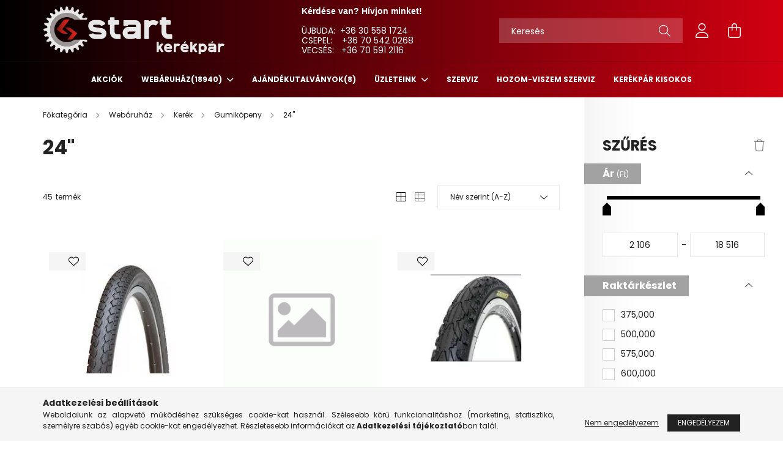

--- FILE ---
content_type: text/html; charset=UTF-8
request_url: https://startkerekpar.hu/spl/564669/24
body_size: 26821
content:
<!DOCTYPE html>
<html lang="hu">
<head>
    <meta charset="utf-8">
<meta name="description" content="24&quot;, Gumiköpeny, Kerék, Webáruház, www.startkerekpar.hu">
<meta name="robots" content="index, follow">
<meta http-equiv="X-UA-Compatible" content="IE=Edge">
<meta property="og:site_name" content="www.startkerekpar.hu" />
<meta property="og:title" content="24&quot; - Gumiköpeny - Kerék - Webáruház - www.startkerekpa">
<meta property="og:description" content="24&quot;, Gumiköpeny, Kerék, Webáruház, www.startkerekpar.hu">
<meta property="og:type" content="website">
<meta property="og:url" content="https://startkerekpar.hu/spl/564669/24">
<meta name="mobile-web-app-capable" content="yes">
<meta name="apple-mobile-web-app-capable" content="yes">
<meta name="MobileOptimized" content="320">
<meta name="HandheldFriendly" content="true">

<title>24&quot; - Gumiköpeny - Kerék - Webáruház - www.startkerekpa</title>


<script>
var service_type="shop";
var shop_url_main="https://startkerekpar.hu";
var actual_lang="hu";
var money_len="0";
var money_thousend=" ";
var money_dec=",";
var shop_id=52427;
var unas_design_url="https:"+"/"+"/"+"startkerekpar.hu"+"/"+"!common_design"+"/"+"base"+"/"+"002102"+"/";
var unas_design_code='002102';
var unas_base_design_code='2100';
var unas_design_ver=4;
var unas_design_subver=4;
var unas_shop_url='https://startkerekpar.hu';
var responsive="yes";
var price_nullcut_disable=1;
var config_plus=new Array();
config_plus['product_tooltip']=1;
config_plus['cart_redirect']=1;
config_plus['money_type']='Ft';
config_plus['money_type_display']='Ft';
var lang_text=new Array();

var UNAS = UNAS || {};
UNAS.shop={"base_url":'https://startkerekpar.hu',"domain":'startkerekpar.hu',"username":'startkerekpar.unas.hu',"id":52427,"lang":'hu',"currency_type":'Ft',"currency_code":'HUF',"currency_rate":'1',"currency_length":0,"base_currency_length":0,"canonical_url":'https://startkerekpar.hu/spl/564669/24'};
UNAS.design={"code":'002102',"page":'product_list'};
UNAS.api_auth="8728332b85705367f23cebb3dea725c4";
UNAS.customer={"email":'',"id":0,"group_id":0,"without_registration":0};
UNAS.shop["category_id"]="564669";
UNAS.shop["only_private_customer_can_purchase"] = false;
 

UNAS.text = {
    "button_overlay_close": `Bezár`,
    "popup_window": `Felugró ablak`,
    "list": `lista`,
    "updating_in_progress": `frissítés folyamatban`,
    "updated": `frissítve`,
    "is_opened": `megnyitva`,
    "is_closed": `bezárva`,
    "deleted": `törölve`,
    "consent_granted": `hozzájárulás megadva`,
    "consent_rejected": `hozzájárulás elutasítva`,
    "field_is_incorrect": `mező hibás`,
    "error_title": `Hiba!`,
    "product_variants": `termék változatok`,
    "product_added_to_cart": `A termék a kosárba került`,
    "product_added_to_cart_with_qty_problem": `A termékből csak [qty_added_to_cart] [qty_unit] került kosárba`,
    "product_removed_from_cart": `A termék törölve a kosárból`,
    "reg_title_name": `Név`,
    "reg_title_company_name": `Cégnév`,
    "number_of_items_in_cart": `Kosárban lévő tételek száma`,
    "cart_is_empty": `A kosár üres`,
    "cart_updated": `A kosár frissült`
};


UNAS.text["delete_from_compare"]= `Törlés összehasonlításból`;
UNAS.text["comparison"]= `Összehasonlítás`;

UNAS.text["delete_from_favourites"]= `Törlés a kedvencek közül`;
UNAS.text["add_to_favourites"]= `Kedvencekhez`;






window.lazySizesConfig=window.lazySizesConfig || {};
window.lazySizesConfig.loadMode=1;
window.lazySizesConfig.loadHidden=false;

window.dataLayer = window.dataLayer || [];
function gtag(){dataLayer.push(arguments)};
gtag('js', new Date());
</script>

<script src="https://startkerekpar.hu/!common_packages/jquery/jquery-3.2.1.js?mod_time=1759314984"></script>
<script src="https://startkerekpar.hu/!common_packages/jquery/plugins/migrate/migrate.js?mod_time=1759314984"></script>
<script src="https://startkerekpar.hu/!common_packages/jquery/plugins/autocomplete/autocomplete.js?mod_time=1759314984"></script>
<script src="https://startkerekpar.hu/!common_packages/jquery/plugins/ui/ui_slider-1.11.4.js?mod_time=1759314984"></script>
<script src="https://startkerekpar.hu/!common_packages/jquery/plugins/ui/ui_touch-punch.js?mod_time=1759314984"></script>
<script src="https://startkerekpar.hu/!common_packages/jquery/plugins/tools/overlay/overlay.js?mod_time=1759314984"></script>
<script src="https://startkerekpar.hu/!common_packages/jquery/plugins/tools/toolbox/toolbox.expose.js?mod_time=1759314984"></script>
<script src="https://startkerekpar.hu/!common_packages/jquery/plugins/lazysizes/lazysizes.min.js?mod_time=1759314984"></script>
<script src="https://startkerekpar.hu/!common_packages/jquery/plugins/lazysizes/plugins/bgset/ls.bgset.min.js?mod_time=1759314984"></script>
<script src="https://startkerekpar.hu/!common_packages/jquery/own/shop_common/exploded/common.js?mod_time=1764831093"></script>
<script src="https://startkerekpar.hu/!common_packages/jquery/own/shop_common/exploded/common_overlay.js?mod_time=1759314984"></script>
<script src="https://startkerekpar.hu/!common_packages/jquery/own/shop_common/exploded/common_shop_popup.js?mod_time=1759314984"></script>
<script src="https://startkerekpar.hu/!common_packages/jquery/own/shop_common/exploded/page_product_list.js?mod_time=1759314984"></script>
<script src="https://startkerekpar.hu/!common_packages/jquery/own/shop_common/exploded/function_favourites.js?mod_time=1759314984"></script>
<script src="https://startkerekpar.hu/!common_packages/jquery/own/shop_common/exploded/function_compare.js?mod_time=1759314984"></script>
<script src="https://startkerekpar.hu/!common_packages/jquery/own/shop_common/exploded/function_product_print.js?mod_time=1759314984"></script>
<script src="https://startkerekpar.hu/!common_packages/jquery/own/shop_common/exploded/function_param_filter.js?mod_time=1764233415"></script>
<script src="https://startkerekpar.hu/!common_packages/jquery/own/shop_common/exploded/function_infinite_scroll.js?mod_time=1759314984"></script>
<script src="https://startkerekpar.hu/!common_packages/jquery/plugins/hoverintent/hoverintent.js?mod_time=1759314984"></script>
<script src="https://startkerekpar.hu/!common_packages/jquery/own/shop_tooltip/shop_tooltip.js?mod_time=1759314984"></script>
<script src="https://startkerekpar.hu/!common_packages/jquery/plugins/waypoints/waypoints-4.0.0.js?mod_time=1759314984"></script>
<script src="https://startkerekpar.hu/!common_packages/jquery/plugins/responsive_menu/responsive_menu-unas.js?mod_time=1759314984"></script>
<script src="https://startkerekpar.hu/!common_design/base/002100/main.js?mod_time=1759314986"></script>
<script src="https://startkerekpar.hu/!common_packages/jquery/plugins/flickity/v3/flickity.pkgd.min.js?mod_time=1759314984"></script>
<script src="https://startkerekpar.hu/!common_packages/jquery/plugins/toastr/toastr.min.js?mod_time=1759314984"></script>
<script src="https://startkerekpar.hu/!common_packages/jquery/plugins/tippy/popper-2.4.4.min.js?mod_time=1759314984"></script>
<script src="https://startkerekpar.hu/!common_packages/jquery/plugins/tippy/tippy-bundle.umd.min.js?mod_time=1759314984"></script>

<link href="https://startkerekpar.hu/temp/shop_52427_00526046f27266c10bdc7fcb0eeb8bae.css?mod_time=1767572490" rel="stylesheet" type="text/css">

<link href="https://startkerekpar.hu/spl/564669/24" rel="canonical">
<link href="https://startkerekpar.hu/spl/564669,2/24" rel="next">
    <link id="favicon-32x32" rel="icon" type="image/png" href="https://startkerekpar.hu/!common_design/own/image/favicon_32x32.png" sizes="32x32">
    <link id="favicon-192x192" rel="icon" type="image/png" href="https://startkerekpar.hu/!common_design/own/image/favicon_192x192.png" sizes="192x192">
            <link rel="apple-touch-icon" href="https://startkerekpar.hu/!common_design/own/image/favicon_32x32.png" sizes="32x32">
        <link rel="apple-touch-icon" href="https://startkerekpar.hu/!common_design/own/image/favicon_192x192.png" sizes="192x192">
        <script>
        var google_consent=1;
    
        gtag('consent', 'default', {
           'ad_storage': 'denied',
           'ad_user_data': 'denied',
           'ad_personalization': 'denied',
           'analytics_storage': 'denied',
           'functionality_storage': 'denied',
           'personalization_storage': 'denied',
           'security_storage': 'granted'
        });

    
        gtag('consent', 'update', {
           'ad_storage': 'denied',
           'ad_user_data': 'denied',
           'ad_personalization': 'denied',
           'analytics_storage': 'denied',
           'functionality_storage': 'denied',
           'personalization_storage': 'denied',
           'security_storage': 'granted'
        });

        </script>
    <script async src="https://www.googletagmanager.com/gtag/js?id=UA-81461069-1"></script>    <script>
    gtag('config', 'UA-81461069-1');

          gtag('config', 'G-FLBXF92XTR');
                </script>
        <script>
    var google_analytics=1;

            gtag('event', 'view_item_list', {
              "currency": "HUF",
              "items": [
                                        {
                          "item_id": "42910203",
                          "item_name": "22X1,75 KÖP (47-456) KENDA K924 E-BIKE FEKETE",
                                                    "item_category": "Webáruház/Kerék/Gumiköpeny/24&quot;",                          "price": '3316',
                          "list_position": 1,
                          "list_name": 'Webáruház/Kerék/Gumiköpeny/24&quot;'
                      }
                    ,                      {
                          "item_id": "42911549",
                          "item_name": "  24X1,75 KÖP (47-507) KENDA K847 KROSS PLUS (FÉLSLICK) FEKETE",
                                                    "item_category": "Webáruház/Kerék/Gumiköpeny/24&quot;",                          "price": '3601',
                          "list_position": 2,
                          "list_name": 'Webáruház/Kerék/Gumiköpeny/24&quot;'
                      }
                    ,                      {
                          "item_id": "42911655",
                          "item_name": "24X1,75 KÖP (47-507) KENDA K935 KHAN FEKETE",
                                                    "item_category": "Webáruház/Kerék/Gumiköpeny/24&quot;",                          "price": '3601',
                          "list_position": 3,
                          "list_name": 'Webáruház/Kerék/Gumiköpeny/24&quot;'
                      }
                    ,                      {
                          "item_id": "42911660",
                          "item_name": "24X1,95 KÖP (50-507) KENDA K849 FEKETE",
                                                    "item_category": "Webáruház/Kerék/Gumiköpeny/24&quot;",                          "price": '3791',
                          "list_position": 4,
                          "list_name": 'Webáruház/Kerék/Gumiköpeny/24&quot;'
                      }
                    ,                      {
                          "item_id": "42911661",
                          "item_name": "24X1,95 KÖP (50-507) KENDA K879 KWICK FEKETE",
                                                    "item_category": "Webáruház/Kerék/Gumiköpeny/24&quot;",                          "price": '3791',
                          "list_position": 5,
                          "list_name": 'Webáruház/Kerék/Gumiköpeny/24&quot;'
                      }
                    ,                      {
                          "item_id": "42900095",
                          "item_name": "24X1,95 KÖP (50-507) KENDA K905 K-RAD FEKETE",
                                                    "item_category": "Webáruház/Kerék/Gumiköpeny/24&quot;",                          "price": '3791',
                          "list_position": 6,
                          "list_name": 'Webáruház/Kerék/Gumiköpeny/24&quot;'
                      }
                    ,                      {
                          "item_id": "42900064",
                          "item_name": "24X1-1/2 KÖP (40-540) KENDA K184 COSMOS FEKETE",
                                                    "item_category": "Webáruház/Kerék/Gumiköpeny/24&quot;",                          "price": '2841',
                          "list_position": 7,
                          "list_name": 'Webáruház/Kerék/Gumiköpeny/24&quot;'
                      }
                    ,                      {
                          "item_id": "42911548",
                          "item_name": "24X1-3/8 KÖP (37-540) KENDA K830 FEKETE",
                                                    "item_category": "Webáruház/Kerék/Gumiköpeny/24&quot;",                          "price": '3316',
                          "list_position": 8,
                          "list_name": 'Webáruház/Kerék/Gumiköpeny/24&quot;'
                      }
                    ,                      {
                          "item_id": "16863",
                          "item_name": "COMPASS TERRAIN 24x1,95 Green",
                                                    "item_category": "Webáruház/Kerék/Gumiköpeny/24&quot;",                          "price": '4041',
                          "list_position": 9,
                          "list_name": 'Webáruház/Kerék/Gumiköpeny/24&quot;'
                      }
                    ,                      {
                          "item_id": "16843",
                          "item_name": "DEESTONE 24x1,75 D833 APS ref.",
                                                    "item_category": "Webáruház/Kerék/Gumiköpeny/24&quot;",                          "price": '5391',
                          "list_position": 10,
                          "list_name": 'Webáruház/Kerék/Gumiköpeny/24&quot;'
                      }
                    ,                      {
                          "item_id": "42911294GR",
                          "item_name": "  KÖP 24X1,00 (25-540) SCHWALBE MARATHON PLUS HS440 SZÜRKE / FEKETE",
                                                    "item_category": "Webáruház/Kerék/Gumiköpeny/24&quot;",                          "price": '14716',
                          "list_position": 11,
                          "list_name": 'Webáruház/Kerék/Gumiköpeny/24&quot;'
                      }
                    ,                      {
                          "item_id": "42911222",
                          "item_name": "KÖP 24X1,75 (47-507) RUBENA SHIELD V81 FEKETE",
                                                    "item_category": "Webáruház/Kerék/Gumiköpeny/24&quot;",                          "price": '4551',
                          "list_position": 12,
                          "list_name": 'Webáruház/Kerék/Gumiköpeny/24&quot;'
                      }
                                  ],
              'non_interaction': true
        });
           </script>
           <script>
        gtag('config', 'AW-962681722');
                </script>
            <script>
        var google_ads=1;

                gtag('event','remarketing', {
            'ecomm_pagetype': 'category',
            'ecomm_prodid': ["42910203","42911549","42911655","42911660","42911661","42900095","42900064","42911548","16863","16843","42911294GR","42911222"]        });
            </script>
    

    <meta content="width=device-width, initial-scale=1.0" name="viewport" />
    <link rel="preconnect" href="https://fonts.gstatic.com">
    <link rel="preload" href="https://fonts.googleapis.com/css2?family=Poppins:wght@400;700&display=swap" as="style" />
    <link rel="stylesheet" href="https://fonts.googleapis.com/css2?family=Poppins:wght@400;700&display=swap" media="print" onload="this.media='all'">
    <noscript>
        <link rel="stylesheet" href="https://fonts.googleapis.com/css2?family=Poppins:wght@400;700&display=swap" />
    </noscript>
    
    
    
    
    

    
    
    
            
        
        
        
        
        
    
    
</head>




<body class='design_ver4 design_subver1 design_subver2 design_subver3 design_subver4' id="ud_shop_art">
<div id="image_to_cart" style="display:none; position:absolute; z-index:100000;"></div>
<div class="overlay_common overlay_warning" id="overlay_cart_add"></div>
<script>$(document).ready(function(){ overlay_init("cart_add",{"onBeforeLoad":false}); });</script>
<div class="overlay_common overlay_dialog" id="overlay_save_filter"></div>
<script>$(document).ready(function(){ overlay_init("save_filter",{"closeOnEsc":true,"closeOnClick":true}); });</script>
<div id="overlay_login_outer"></div>	
	<script>
	$(document).ready(function(){
	    var login_redir_init="";

		$("#overlay_login_outer").overlay({
			onBeforeLoad: function() {
                var login_redir_temp=login_redir_init;
                if (login_redir_act!="") {
                    login_redir_temp=login_redir_act;
                    login_redir_act="";
                }

									$.ajax({
						type: "GET",
						async: true,
						url: "https://startkerekpar.hu/shop_ajax/ajax_popup_login.php",
						data: {
							shop_id:"52427",
							lang_master:"hu",
                            login_redir:login_redir_temp,
							explicit:"ok",
							get_ajax:"1"
						},
						success: function(data){
							$("#overlay_login_outer").html(data);
							if (unas_design_ver >= 5) $("#overlay_login_outer").modal('show');
							$('#overlay_login1 input[name=shop_pass_login]').keypress(function(e) {
								var code = e.keyCode ? e.keyCode : e.which;
								if(code.toString() == 13) {		
									document.form_login_overlay.submit();		
								}	
							});	
						}
					});
								},
			top: 50,
			mask: {
	color: "#000000",
	loadSpeed: 200,
	maskId: "exposeMaskOverlay",
	opacity: 0.7
},
			closeOnClick: (config_plus['overlay_close_on_click_forced'] === 1),
			onClose: function(event, overlayIndex) {
				$("#login_redir").val("");
			},
			load: false
		});
		
			});
	function overlay_login() {
		$(document).ready(function(){
			$("#overlay_login_outer").overlay().load();
		});
	}
	function overlay_login_remind() {
        if (unas_design_ver >= 5) {
            $("#overlay_remind").overlay().load();
        } else {
            $(document).ready(function () {
                $("#overlay_login_outer").overlay().close();
                setTimeout('$("#overlay_remind").overlay().load();', 250);
            });
        }
	}

    var login_redir_act="";
    function overlay_login_redir(redir) {
        login_redir_act=redir;
        $("#overlay_login_outer").overlay().load();
    }
	</script>  
	<div class="overlay_common overlay_info" id="overlay_remind"></div>
<script>$(document).ready(function(){ overlay_init("remind",[]); });</script>

	<script>
    	function overlay_login_error_remind() {
		$(document).ready(function(){
			load_login=0;
			$("#overlay_error").overlay().close();
			setTimeout('$("#overlay_remind").overlay().load();', 250);	
		});
	}
	</script>  
	<div class="overlay_common overlay_info" id="overlay_newsletter"></div>
<script>$(document).ready(function(){ overlay_init("newsletter",[]); });</script>

<script>
function overlay_newsletter() {
    $(document).ready(function(){
        $("#overlay_newsletter").overlay().load();
    });
}
</script>
<div class="overlay_common overlay_error" id="overlay_script"></div>
<script>$(document).ready(function(){ overlay_init("script",[]); });</script>
    <script>
    $(document).ready(function() {
        $.ajax({
            type: "GET",
            url: "https://startkerekpar.hu/shop_ajax/ajax_stat.php",
            data: {master_shop_id:"52427",get_ajax:"1"}
        });
    });
    </script>
    

<div id="container" class="no-slideshow  page_shop_art_564669 filter-exists">
            <header class="header position-relative">
            
            <div class="header-inner">
                <div class="header-container container">
                    <div class="row gutters-5 flex-nowrap justify-content-center align-items-center">
                            <div id="header_logo_img" class="js-element logo col-auto flex-shrink-1 order-2 order-xl-1" data-element-name="header_logo">
        <div class="header_logo-img-container">
            <div class="header_logo-img-wrapper">
                                                            <a href="https://startkerekpar.hu/">                        <picture>
                                                                                    <img                                  width="300" height="80"
                                                                  src="https://startkerekpar.hu/!common_design/custom/startkerekpar.unas.hu/element/layout_hu_header_logo-300x80_2_default.png?time=1683107139"
                                 srcset="https://startkerekpar.hu/!common_design/custom/startkerekpar.unas.hu/element/layout_hu_header_logo-300x80_2_default.png?time=1683107139 1x, https://startkerekpar.hu/!common_design/custom/startkerekpar.unas.hu/element/layout_hu_header_logo-300x80_2_default_retina.png?time=1683107139 2x"
                                 alt="www.startkerekpar.hu"/>
                        </picture>
                        </a>                                                </div>
        </div>
    </div>


                        <div class="header__left col-auto col-xl order-1 order-xl-2">
                            <div class="d-flex align-items-center justify-content-center">
                                <button type="button" class="hamburger__btn js-hamburger-btn dropdown--btn d-xl-none" id="hamburger__btn" aria-label="hamburger button" data-btn-for=".hamburger__dropdown">
                                    <span class="hamburger__btn-icon icon--hamburger"></span>
                                </button>
                                    <div class="js-element header_text_section_2 d-none d-xl-block" data-element-name="header_text_section_2">
        <div class="element__content ">
                            <div class="element__html slide-1"><p><span style="font-family: helvetica, arial, sans-serif;"><strong>Kérdése van? Hívjon minket! </strong></span></p>
<p>&nbsp;</p>
<p>ÚJBUDA:  +36 30 558 1724<a href="tel:+36305581724"></a></p>
<p>CSEPEL:    +36 70 542 0268</p>
<p>VECSÉS:   +36 70 591 2116</p></div>
                    </div>
    </div>

                            </div>
                        </div>

                        <div class="header__right col col-xl-auto order-3 py-3 py-lg-5">
                            <div class="d-flex align-items-center justify-content-end">
                                
                                
                                <div class="search-open-btn d-block d-lg-none icon--search text-center" onclick="toggleSearch();"></div>
                                <div class="search__container">
                                    <div class="search-box position-relative ml-auto container px-0 browser-is-chrome" id="box_search_content">
    <form name="form_include_search" id="form_include_search" action="https://startkerekpar.hu/shop_search.php" method="get">
        <div class="box-search-group mb-0">
            <input data-stay-visible-breakpoint="992" name="search" id="box_search_input" value=""
                   aria-label="Keresés" pattern=".{3,100}" title="Hosszabb kereső kifejezést írjon be!" placeholder="Keresés"
                   type="text" maxlength="100" class="ac_input form-control js-search-input" autocomplete="off" required            >
            <div class="search-box__search-btn-outer input-group-append" title="Keresés">
                <button class="search-btn" aria-label="Keresés">
                    <span class="search-btn-icon icon--search"></span>
                </button>
            </div>
            <div class="search__loading">
                <div class="loading-spinner--small"></div>
            </div>
        </div>
        <div class="search-box__mask"></div>
    </form>
    <div class="ac_results"></div>
</div>
<script>
    $(document).ready(function(){
        $(document).on('smartSearchInputLoseFocus', function(){
            if ($('.js-search-smart-autocomplete').length>0) {
                setTimeout(function(){
                    let height = $(window).height() - ($('.js-search-smart-autocomplete').offset().top - $(window).scrollTop()) - 20;
                    $('.search-smart-autocomplete').css('max-height', height + 'px');
                }, 300);
            }
        });
    });
</script>



                                </div>
                                <div class="profil__container">
                                                <div class="profile">
            <button type="button" class="profile__btn js-profile-btn dropdown--btn" id="profile__btn" data-orders="https://startkerekpar.hu/shop_order_track.php" aria-label="profile button" data-btn-for=".profile__dropdown">
                <span class="profile__btn-icon icon--head"></span>
            </button>
        </div>
    
                                </div>
                                <div class="cart-box__container pr-3 pr-xl-0">
                                    <button class="cart-box__btn dropdown--btn" aria-label="cart button" type="button" data-btn-for=".cart-box__dropdown">
                                        <span class="cart-box__btn-icon icon--cart">
                                                <span id='box_cart_content' class='cart-box'>            </span>
                                        </span>
                                    </button>
                                </div>
                            </div>
                        </div>
                    </div>
                </div>
            </div>
                            <div class="header-menus d-none d-xl-block">
                    <div class="container text-center position-relative">
                        <ul class="main-menus d-none d-lg-flex justify-content-center text-left js-main-menus-content cat-menus level-0 plus-menus level-0" data-level="0">
                                <li class='cat-menu  is-spec-item js-cat-menu-akcio' data-id="akcio">

        <span class="cat-menu__name font-weight-bold">
                            <a class='cat-menu__link font-weight-bold' href='https://startkerekpar.hu/shop_artspec.php?artspec=1' >
                            Akciók            </a>
        </span>

            </li>
    <li class='cat-menu  has-child js-cat-menu-310612' data-id="310612">

        <span class="cat-menu__name font-weight-bold">
                            <a class='cat-menu__link font-weight-bold' href='#' >
                            Webáruház<span class="cat-menu__count round-bracket-around">18940</span>            </a>
        </span>

        			    <div class="cat-menu__sublist js-sublist level-1 ">
        <div class="sublist-inner js-sublist-inner ps__child--consume">
            <div class="cat-menu__sublist-inner d-flex">
                <div class="flex-grow-1">
                    <ul class="cat-menus level-1 row" data-level="cat-level-1">
                                                    <li class="col-2 mb-5 cat-menu has-child js-cat-menu-377023" data-id="377023">
                                <span class="cat-menu__name text-uppercase font-weight-bold" >
                                    <a class="cat-menu__link" href="https://startkerekpar.hu/sct/377023/Kerekparok" >
                                    Kerékpárok
                                        <span class="cat-menu__count round-bracket-around">2933</span>                                    </a>
                                </span>
                                                                        <div class="cat-menu__list level-2">
        <ul class="cat-menus level-2" data-level="cat-level-2">
                            <li class="cat-menu js-cat-menu-686030" data-id="686030">
                    <span class="cat-menu__name" >
                        <a class="cat-menu__link" href="https://startkerekpar.hu/sct/686030/Gyerek-kerekparok" >                        Gyerek kerékpárok
                            <span class="cat-menu__count round-bracket-around">332</span>                        </a>                    </span>
                                    </li>
                            <li class="cat-menu js-cat-menu-278281" data-id="278281">
                    <span class="cat-menu__name" >
                        <a class="cat-menu__link" href="https://startkerekpar.hu/sct/278281/MTB" >                        MTB
                            <span class="cat-menu__count round-bracket-around">569</span>                        </a>                    </span>
                                    </li>
                            <li class="cat-menu js-cat-menu-490486" data-id="490486">
                    <span class="cat-menu__name" >
                        <a class="cat-menu__link" href="https://startkerekpar.hu/sct/490486/Cross" >                        Cross
                            <span class="cat-menu__count round-bracket-around">350</span>                        </a>                    </span>
                                    </li>
                            <li class="cat-menu js-cat-menu-962035" data-id="962035">
                    <span class="cat-menu__name" >
                        <a class="cat-menu__link" href="https://startkerekpar.hu/sct/962035/Trekking" >                        Trekking
                            <span class="cat-menu__count round-bracket-around">366</span>                        </a>                    </span>
                                    </li>
                            <li class="cat-menu js-cat-menu-648832" data-id="648832">
                    <span class="cat-menu__name" >
                        <a class="cat-menu__link" href="https://startkerekpar.hu/sct/648832/Varosi-City" >                        Városi/ City
                            <span class="cat-menu__count round-bracket-around">452</span>                        </a>                    </span>
                                    </li>
                            <li class="cat-menu js-cat-menu-103220" data-id="103220">
                    <span class="cat-menu__name" >
                        <a class="cat-menu__link" href="https://startkerekpar.hu/sct/103220/Fitness" >                        Fitness
                            <span class="cat-menu__count round-bracket-around">83</span>                        </a>                    </span>
                                    </li>
                            <li class="cat-menu js-cat-menu-360560" data-id="360560">
                    <span class="cat-menu__name" >
                        <a class="cat-menu__link" href="https://startkerekpar.hu/E-BIKE" >                        E-Bike
                            <span class="cat-menu__count round-bracket-around">325</span>                        </a>                    </span>
                                    </li>
                                        <li class="cat-menu">
                    <a class="cat-menu__link cat-menu__all-cat font-s icon--a-chevron-right" href="https://startkerekpar.hu/sct/377023/Kerekparok">További kategóriák</a>
                </li>
                    </ul>
    </div>


                                                            </li>
                                                    <li class="col-2 mb-5 cat-menu has-child js-cat-menu-325391" data-id="325391">
                                <span class="cat-menu__name text-uppercase font-weight-bold" >
                                    <a class="cat-menu__link" href="https://startkerekpar.hu/sct/325391/Fek" >
                                    Fék
                                        <span class="cat-menu__count round-bracket-around">1168</span>                                    </a>
                                </span>
                                                                        <div class="cat-menu__list level-2">
        <ul class="cat-menus level-2" data-level="cat-level-2">
                            <li class="cat-menu js-cat-menu-924908" data-id="924908">
                    <span class="cat-menu__name" >
                        <a class="cat-menu__link" href="https://startkerekpar.hu/sct/924908/Fek" >                        Fék
                            <span class="cat-menu__count round-bracket-around">150</span>                        </a>                    </span>
                                    </li>
                            <li class="cat-menu js-cat-menu-558044" data-id="558044">
                    <span class="cat-menu__name" >
                        <a class="cat-menu__link" href="https://startkerekpar.hu/sct/558044/Fekkar" >                        Fékkar
                            <span class="cat-menu__count round-bracket-around">165</span>                        </a>                    </span>
                                    </li>
                            <li class="cat-menu js-cat-menu-184900" data-id="184900">
                    <span class="cat-menu__name" >
                        <a class="cat-menu__link" href="https://startkerekpar.hu/sct/184900/Fekalkatresz" >                        Fékalkatrész
                            <span class="cat-menu__count round-bracket-around">342</span>                        </a>                    </span>
                                    </li>
                            <li class="cat-menu js-cat-menu-910788" data-id="910788">
                    <span class="cat-menu__name" >
                        <a class="cat-menu__link" href="https://startkerekpar.hu/sct/910788/Fekpofa" >                        Fékpofa
                            <span class="cat-menu__count round-bracket-around">355</span>                        </a>                    </span>
                                    </li>
                            <li class="cat-menu js-cat-menu-869234" data-id="869234">
                    <span class="cat-menu__name" >
                        <a class="cat-menu__link" href="https://startkerekpar.hu/sct/869234/Fektarcsa" >                        Féktárcsa
                            <span class="cat-menu__count round-bracket-around">96</span>                        </a>                    </span>
                                    </li>
                            <li class="cat-menu js-cat-menu-245148" data-id="245148">
                    <span class="cat-menu__name" >
                        <a class="cat-menu__link" href="https://startkerekpar.hu/spl/245148/Fekadapter" >                        Fékadapter
                            <span class="cat-menu__count round-bracket-around">58</span>                        </a>                    </span>
                                    </li>
                            <li class="cat-menu js-cat-menu-540375" data-id="540375">
                    <span class="cat-menu__name" >
                        <a class="cat-menu__link" href="https://startkerekpar.hu/spl/540375/CenterLock-adapter" >                        CenterLock adapter
                            <span class="cat-menu__count round-bracket-around">2</span>                        </a>                    </span>
                                    </li>
                                </ul>
    </div>


                                                            </li>
                                                    <li class="col-2 mb-5 cat-menu has-child js-cat-menu-334000" data-id="334000">
                                <span class="cat-menu__name text-uppercase font-weight-bold" >
                                    <a class="cat-menu__link" href="https://startkerekpar.hu/sct/334000/Hajtas" >
                                    Hajtás
                                        <span class="cat-menu__count round-bracket-around">1543</span>                                    </a>
                                </span>
                                                                        <div class="cat-menu__list level-2">
        <ul class="cat-menus level-2" data-level="cat-level-2">
                            <li class="cat-menu js-cat-menu-354329" data-id="354329">
                    <span class="cat-menu__name" >
                        <a class="cat-menu__link" href="https://startkerekpar.hu/sct/354329/Fogaskoszoru" >                        Fogaskoszorú
                            <span class="cat-menu__count round-bracket-around">270</span>                        </a>                    </span>
                                    </li>
                            <li class="cat-menu js-cat-menu-256340" data-id="256340">
                    <span class="cat-menu__name" >
                        <a class="cat-menu__link" href="https://startkerekpar.hu/sct/256340/Hajtomu" >                        Hajtómű
                            <span class="cat-menu__count round-bracket-around">237</span>                        </a>                    </span>
                                    </li>
                            <li class="cat-menu js-cat-menu-605195" data-id="605195">
                    <span class="cat-menu__name" >
                        <a class="cat-menu__link" href="https://startkerekpar.hu/sct/605195/Hajtomu-alkatresz" >                        Hajtómű alkatrész
                            <span class="cat-menu__count round-bracket-around">343</span>                        </a>                    </span>
                                    </li>
                            <li class="cat-menu js-cat-menu-692670" data-id="692670">
                    <span class="cat-menu__name" >
                        <a class="cat-menu__link" href="https://startkerekpar.hu/sct/692670/Monoblokk" >                        Monoblokk
                            <span class="cat-menu__count round-bracket-around">149</span>                        </a>                    </span>
                                    </li>
                            <li class="cat-menu js-cat-menu-466134" data-id="466134">
                    <span class="cat-menu__name" >
                        <a class="cat-menu__link" href="https://startkerekpar.hu/spl/466134/Integralt-csapagy" >                        Integrált csapágy
                            <span class="cat-menu__count round-bracket-around">14</span>                        </a>                    </span>
                                    </li>
                            <li class="cat-menu js-cat-menu-870546" data-id="870546">
                    <span class="cat-menu__name" >
                        <a class="cat-menu__link" href="https://startkerekpar.hu/sct/870546/Pedal" >                        Pedál
                            <span class="cat-menu__count round-bracket-around">293</span>                        </a>                    </span>
                                    </li>
                            <li class="cat-menu js-cat-menu-369693" data-id="369693">
                    <span class="cat-menu__name" >
                        <a class="cat-menu__link" href="https://startkerekpar.hu/sct/369693/Lanc" >                        Lánc
                            <span class="cat-menu__count round-bracket-around">209</span>                        </a>                    </span>
                                    </li>
                                        <li class="cat-menu">
                    <a class="cat-menu__link cat-menu__all-cat font-s icon--a-chevron-right" href="https://startkerekpar.hu/sct/334000/Hajtas">További kategóriák</a>
                </li>
                    </ul>
    </div>


                                                            </li>
                                                    <li class="col-2 mb-5 cat-menu has-child js-cat-menu-398241" data-id="398241">
                                <span class="cat-menu__name text-uppercase font-weight-bold" >
                                    <a class="cat-menu__link" href="https://startkerekpar.hu/sct/398241/Kerek" >
                                    Kerék
                                        <span class="cat-menu__count round-bracket-around">2834</span>                                    </a>
                                </span>
                                                                        <div class="cat-menu__list level-2">
        <ul class="cat-menus level-2" data-level="cat-level-2">
                            <li class="cat-menu js-cat-menu-432211" data-id="432211">
                    <span class="cat-menu__name" >
                        <a class="cat-menu__link" href="https://startkerekpar.hu/sct/432211/Elso-AGY" >                        Első - AGY
                            <span class="cat-menu__count round-bracket-around">124</span>                        </a>                    </span>
                                    </li>
                            <li class="cat-menu js-cat-menu-914051" data-id="914051">
                    <span class="cat-menu__name" >
                        <a class="cat-menu__link" href="https://startkerekpar.hu/sct/914051/Hatso-AGY" >                        Hátsó- AGY
                            <span class="cat-menu__count round-bracket-around">108</span>                        </a>                    </span>
                                    </li>
                            <li class="cat-menu js-cat-menu-633553" data-id="633553">
                    <span class="cat-menu__name" >
                        <a class="cat-menu__link" href="https://startkerekpar.hu/sct/633553/AGY-alkatresz" >                        AGY alkatrész
                            <span class="cat-menu__count round-bracket-around">181</span>                        </a>                    </span>
                                    </li>
                            <li class="cat-menu js-cat-menu-131854" data-id="131854">
                    <span class="cat-menu__name" >
                        <a class="cat-menu__link" href="https://startkerekpar.hu/sct/131854/Belso" >                        Belső
                            <span class="cat-menu__count round-bracket-around">555</span>                        </a>                    </span>
                                    </li>
                            <li class="cat-menu js-cat-menu-218399" data-id="218399">
                    <span class="cat-menu__name" >
                        <a class="cat-menu__link" href="https://startkerekpar.hu/spl/218399/Defektvedelem" >                        Defektvédelem
                            <span class="cat-menu__count round-bracket-around">107</span>                        </a>                    </span>
                                    </li>
                            <li class="cat-menu js-cat-menu-176520" data-id="176520">
                    <span class="cat-menu__name" >
                        <a class="cat-menu__link" href="https://startkerekpar.hu/sct/176520/Gumikopeny" >                        Gumiköpeny
                            <span class="cat-menu__count round-bracket-around">993</span>                        </a>                    </span>
                                    </li>
                            <li class="cat-menu js-cat-menu-968375" data-id="968375">
                    <span class="cat-menu__name" >
                        <a class="cat-menu__link" href="https://startkerekpar.hu/sct/968375/Felni" >                        Felni
                            <span class="cat-menu__count round-bracket-around">110</span>                        </a>                    </span>
                                    </li>
                                        <li class="cat-menu">
                    <a class="cat-menu__link cat-menu__all-cat font-s icon--a-chevron-right" href="https://startkerekpar.hu/sct/398241/Kerek">További kategóriák</a>
                </li>
                    </ul>
    </div>


                                                            </li>
                                                    <li class="col-2 mb-5 cat-menu has-child js-cat-menu-469645" data-id="469645">
                                <span class="cat-menu__name text-uppercase font-weight-bold" >
                                    <a class="cat-menu__link" href="https://startkerekpar.hu/sct/469645/Kormany" >
                                    Kormány
                                        <span class="cat-menu__count round-bracket-around">1237</span>                                    </a>
                                </span>
                                                                        <div class="cat-menu__list level-2">
        <ul class="cat-menus level-2" data-level="cat-level-2">
                            <li class="cat-menu js-cat-menu-679559" data-id="679559">
                    <span class="cat-menu__name" >
                        <a class="cat-menu__link" href="https://startkerekpar.hu/sct/679559/Kormany" >                        Kormány
                            <span class="cat-menu__count round-bracket-around">235</span>                        </a>                    </span>
                                    </li>
                            <li class="cat-menu js-cat-menu-634575" data-id="634575">
                    <span class="cat-menu__name" >
                        <a class="cat-menu__link" href="https://startkerekpar.hu/sct/634575/Kormanycsapagy" >                        Kormánycsapágy
                            <span class="cat-menu__count round-bracket-around">182</span>                        </a>                    </span>
                                    </li>
                            <li class="cat-menu js-cat-menu-522154" data-id="522154">
                    <span class="cat-menu__name" >
                        <a class="cat-menu__link" href="https://startkerekpar.hu/sct/522154/Kormanyfej" >                        Kormányfej
                            <span class="cat-menu__count round-bracket-around">360</span>                        </a>                    </span>
                                    </li>
                            <li class="cat-menu js-cat-menu-540593" data-id="540593">
                    <span class="cat-menu__name" >
                        <a class="cat-menu__link" href="https://startkerekpar.hu/spl/540593/Kormanyszarv" >                        Kormányszarv
                            <span class="cat-menu__count round-bracket-around">18</span>                        </a>                    </span>
                                    </li>
                            <li class="cat-menu js-cat-menu-104544" data-id="104544">
                    <span class="cat-menu__name" >
                        <a class="cat-menu__link" href="https://startkerekpar.hu/spl/104544/Kormany-markolat" >                        Kormány markolat
                            <span class="cat-menu__count round-bracket-around">340</span>                        </a>                    </span>
                                    </li>
                            <li class="cat-menu js-cat-menu-406197" data-id="406197">
                    <span class="cat-menu__name" >
                        <a class="cat-menu__link" href="https://startkerekpar.hu/spl/406197/Kormanyveg-dugo" >                         Kormányvég dugó
                            <span class="cat-menu__count round-bracket-around">11</span>                        </a>                    </span>
                                    </li>
                            <li class="cat-menu js-cat-menu-801304" data-id="801304">
                    <span class="cat-menu__name" >
                        <a class="cat-menu__link" href="https://startkerekpar.hu/spl/801304/Kormany-bandazs" >                        Kormány bandázs
                            <span class="cat-menu__count round-bracket-around">91</span>                        </a>                    </span>
                                    </li>
                                </ul>
    </div>


                                                            </li>
                                                    <li class="col-2 mb-5 cat-menu has-child js-cat-menu-501428" data-id="501428">
                                <span class="cat-menu__name text-uppercase font-weight-bold" >
                                    <a class="cat-menu__link" href="https://startkerekpar.hu/sct/501428/Vaz" >
                                    Váz
                                        <span class="cat-menu__count round-bracket-around">485</span>                                    </a>
                                </span>
                                                                        <div class="cat-menu__list level-2">
        <ul class="cat-menus level-2" data-level="cat-level-2">
                            <li class="cat-menu js-cat-menu-520598" data-id="520598">
                    <span class="cat-menu__name" >
                        <a class="cat-menu__link" href="https://startkerekpar.hu/sct/520598/Vaz" >                        Váz
                            <span class="cat-menu__count round-bracket-around">171</span>                        </a>                    </span>
                                    </li>
                            <li class="cat-menu js-cat-menu-973775" data-id="973775">
                    <span class="cat-menu__name" >
                        <a class="cat-menu__link" href="https://startkerekpar.hu/sct/973775/Vaz-alkatresz" >                        Váz alkatrész
                            <span class="cat-menu__count round-bracket-around">314</span>                        </a>                    </span>
                                    </li>
                                </ul>
    </div>


                                                            </li>
                                                    <li class="col-2 mb-5 cat-menu has-child js-cat-menu-939535" data-id="939535">
                                <span class="cat-menu__name text-uppercase font-weight-bold" >
                                    <a class="cat-menu__link" href="https://startkerekpar.hu/sct/939535/Villa" >
                                    Villa
                                        <span class="cat-menu__count round-bracket-around">407</span>                                    </a>
                                </span>
                                                                        <div class="cat-menu__list level-2">
        <ul class="cat-menus level-2" data-level="cat-level-2">
                            <li class="cat-menu js-cat-menu-189069" data-id="189069">
                    <span class="cat-menu__name" >
                        <a class="cat-menu__link" href="https://startkerekpar.hu/sct/189069/Teleszkop" >                        Teleszkóp
                            <span class="cat-menu__count round-bracket-around">196</span>                        </a>                    </span>
                                    </li>
                            <li class="cat-menu js-cat-menu-538777" data-id="538777">
                    <span class="cat-menu__name" >
                        <a class="cat-menu__link" href="https://startkerekpar.hu/sct/538777/Teleszkop-alkatresz" >                        Teleszkóp alkatrész
                            <span class="cat-menu__count round-bracket-around">155</span>                        </a>                    </span>
                                    </li>
                            <li class="cat-menu js-cat-menu-941941" data-id="941941">
                    <span class="cat-menu__name" >
                        <a class="cat-menu__link" href="https://startkerekpar.hu/sct/941941/Merev-villa" >                        Merev villa
                            <span class="cat-menu__count round-bracket-around">56</span>                        </a>                    </span>
                                    </li>
                                </ul>
    </div>


                                                            </li>
                                                    <li class="col-2 mb-5 cat-menu has-child js-cat-menu-799823" data-id="799823">
                                <span class="cat-menu__name text-uppercase font-weight-bold" >
                                    <a class="cat-menu__link" href="https://startkerekpar.hu/sct/799823/Valtas" >
                                    Váltás
                                        <span class="cat-menu__count round-bracket-around">641</span>                                    </a>
                                </span>
                                                                        <div class="cat-menu__list level-2">
        <ul class="cat-menus level-2" data-level="cat-level-2">
                            <li class="cat-menu js-cat-menu-693189" data-id="693189">
                    <span class="cat-menu__name" >
                        <a class="cat-menu__link" href="https://startkerekpar.hu/sct/693189/Valto" >                        Váltó
                            <span class="cat-menu__count round-bracket-around">348</span>                        </a>                    </span>
                                    </li>
                            <li class="cat-menu js-cat-menu-187729" data-id="187729">
                    <span class="cat-menu__name" >
                        <a class="cat-menu__link" href="https://startkerekpar.hu/sct/187729/Valtokar" >                        Váltókar
                            <span class="cat-menu__count round-bracket-around">146</span>                        </a>                    </span>
                                    </li>
                            <li class="cat-menu js-cat-menu-723766" data-id="723766">
                    <span class="cat-menu__name" >
                        <a class="cat-menu__link" href="https://startkerekpar.hu/sct/723766/Fekvalto-kar" >                        Fékváltó kar
                            <span class="cat-menu__count round-bracket-around">26</span>                        </a>                    </span>
                                    </li>
                            <li class="cat-menu js-cat-menu-548151" data-id="548151">
                    <span class="cat-menu__name" >
                        <a class="cat-menu__link" href="https://startkerekpar.hu/spl/548151/Valtobowden" >                        Váltóbowden
                            <span class="cat-menu__count round-bracket-around">86</span>                        </a>                    </span>
                                    </li>
                            <li class="cat-menu js-cat-menu-568779" data-id="568779">
                    <span class="cat-menu__name" >
                        <a class="cat-menu__link" href="https://startkerekpar.hu/spl/568779/Valto-bowdenhaz" >                        Váltó bowdenház
                            <span class="cat-menu__count round-bracket-around">26</span>                        </a>                    </span>
                                    </li>
                            <li class="cat-menu js-cat-menu-972226" data-id="972226">
                    <span class="cat-menu__name" >
                        <a class="cat-menu__link" href="https://startkerekpar.hu/spl/972226/Valto-bowdenszett" >                        Váltó bowdenszett
                            <span class="cat-menu__count round-bracket-around">9</span>                        </a>                    </span>
                                    </li>
                                </ul>
    </div>


                                                            </li>
                                                    <li class="col-2 mb-5 cat-menu has-child js-cat-menu-166310" data-id="166310">
                                <span class="cat-menu__name text-uppercase font-weight-bold" >
                                    <a class="cat-menu__link" href="https://startkerekpar.hu/sct/166310/Nyereg" >
                                    Nyereg
                                        <span class="cat-menu__count round-bracket-around">797</span>                                    </a>
                                </span>
                                                                        <div class="cat-menu__list level-2">
        <ul class="cat-menus level-2" data-level="cat-level-2">
                            <li class="cat-menu js-cat-menu-213005" data-id="213005">
                    <span class="cat-menu__name" >
                        <a class="cat-menu__link" href="https://startkerekpar.hu/spl/213005/Nyereg" >                        Nyereg
                            <span class="cat-menu__count round-bracket-around">364</span>                        </a>                    </span>
                                    </li>
                            <li class="cat-menu js-cat-menu-424029" data-id="424029">
                    <span class="cat-menu__name" >
                        <a class="cat-menu__link" href="https://startkerekpar.hu/sct/424029/Nyeregcso" >                        Nyeregcső
                            <span class="cat-menu__count round-bracket-around">241</span>                        </a>                    </span>
                                    </li>
                            <li class="cat-menu js-cat-menu-697312" data-id="697312">
                    <span class="cat-menu__name" >
                        <a class="cat-menu__link" href="https://startkerekpar.hu/spl/697312/Nyeregcso-atalakito" >                        Nyeregcső átalakító
                            <span class="cat-menu__count round-bracket-around">10</span>                        </a>                    </span>
                                    </li>
                            <li class="cat-menu js-cat-menu-720683" data-id="720683">
                    <span class="cat-menu__name" >
                        <a class="cat-menu__link" href="https://startkerekpar.hu/spl/720683/Nyeregcso-bilincs" >                        Nyeregcső bilincs
                            <span class="cat-menu__count round-bracket-around">116</span>                        </a>                    </span>
                                    </li>
                            <li class="cat-menu js-cat-menu-481443" data-id="481443">
                    <span class="cat-menu__name" >
                        <a class="cat-menu__link" href="https://startkerekpar.hu/spl/481443/Nyereg-alkatresz" >                        Nyereg alkatrész
                            <span class="cat-menu__count round-bracket-around">66</span>                        </a>                    </span>
                                    </li>
                                </ul>
    </div>


                                                            </li>
                                                    <li class="col-2 mb-5 cat-menu has-child js-cat-menu-365612" data-id="365612">
                                <span class="cat-menu__name text-uppercase font-weight-bold" >
                                    <a class="cat-menu__link" href="https://startkerekpar.hu/sct/365612/Rugostag" >
                                    Rugóstag
                                        <span class="cat-menu__count round-bracket-around">28</span>                                    </a>
                                </span>
                                                                        <div class="cat-menu__list level-2">
        <ul class="cat-menus level-2" data-level="cat-level-2">
                            <li class="cat-menu js-cat-menu-358809" data-id="358809">
                    <span class="cat-menu__name" >
                        <a class="cat-menu__link" href="https://startkerekpar.hu/spl/358809/Levegos-tagok" >                        Levegős tagok
                            <span class="cat-menu__count round-bracket-around">0</span>                        </a>                    </span>
                                    </li>
                            <li class="cat-menu js-cat-menu-379075" data-id="379075">
                    <span class="cat-menu__name" >
                        <a class="cat-menu__link" href="https://startkerekpar.hu/spl/379075/Rugos-tagok" >                        Rugós tagok
                            <span class="cat-menu__count round-bracket-around">27</span>                        </a>                    </span>
                                    </li>
                            <li class="cat-menu js-cat-menu-902594" data-id="902594">
                    <span class="cat-menu__name" >
                        <a class="cat-menu__link" href="https://startkerekpar.hu/spl/902594/Rugok" >                        Rugók
                            <span class="cat-menu__count round-bracket-around">0</span>                        </a>                    </span>
                                    </li>
                            <li class="cat-menu js-cat-menu-783178" data-id="783178">
                    <span class="cat-menu__name" >
                        <a class="cat-menu__link" href="https://startkerekpar.hu/spl/783178/Alkatresz" >                        Alkatrész
                            <span class="cat-menu__count round-bracket-around">1</span>                        </a>                    </span>
                                    </li>
                                </ul>
    </div>


                                                            </li>
                                                    <li class="col-2 mb-5 cat-menu has-child js-cat-menu-450110" data-id="450110">
                                <span class="cat-menu__name text-uppercase font-weight-bold" >
                                    <a class="cat-menu__link" href="https://startkerekpar.hu/sct/450110/Szallitas" >
                                    Szállítás
                                        <span class="cat-menu__count round-bracket-around">137</span>                                    </a>
                                </span>
                                                                        <div class="cat-menu__list level-2">
        <ul class="cat-menus level-2" data-level="cat-level-2">
                            <li class="cat-menu js-cat-menu-678191" data-id="678191">
                    <span class="cat-menu__name" >
                        <a class="cat-menu__link" href="https://startkerekpar.hu/sct/678191/Kerekparszallito" >                        Kerékpárszállító
                            <span class="cat-menu__count round-bracket-around">132</span>                        </a>                    </span>
                                    </li>
                            <li class="cat-menu js-cat-menu-441476" data-id="441476">
                    <span class="cat-menu__name" >
                        <a class="cat-menu__link" href="https://startkerekpar.hu/spl/441476/Szallitotaskak" >                        Szállítótáskák
                            <span class="cat-menu__count round-bracket-around">3</span>                        </a>                    </span>
                                    </li>
                                </ul>
    </div>


                                                            </li>
                                                    <li class="col-2 mb-5 cat-menu has-child js-cat-menu-561974" data-id="561974">
                                <span class="cat-menu__name text-uppercase font-weight-bold" >
                                    <a class="cat-menu__link" href="https://startkerekpar.hu/sct/561974/Ruhazat" >
                                    Ruházat
                                        <span class="cat-menu__count round-bracket-around">2828</span>                                    </a>
                                </span>
                                                                        <div class="cat-menu__list level-2">
        <ul class="cat-menus level-2" data-level="cat-level-2">
                            <li class="cat-menu js-cat-menu-826197" data-id="826197">
                    <span class="cat-menu__name" >
                        <a class="cat-menu__link" href="https://startkerekpar.hu/spl/826197/Alsoruhazat" >                        Alsóruházat
                            <span class="cat-menu__count round-bracket-around">225</span>                        </a>                    </span>
                                    </li>
                            <li class="cat-menu js-cat-menu-918714" data-id="918714">
                    <span class="cat-menu__name" >
                        <a class="cat-menu__link" href="https://startkerekpar.hu/spl/918714/Felso-ruhazat" >                        Felső ruházat
                            <span class="cat-menu__count round-bracket-around">211</span>                        </a>                    </span>
                                    </li>
                            <li class="cat-menu js-cat-menu-898508" data-id="898508">
                    <span class="cat-menu__name" >
                        <a class="cat-menu__link" href="https://startkerekpar.hu/sct/898508/Cipo" >                        Cipő
                            <span class="cat-menu__count round-bracket-around">716</span>                        </a>                    </span>
                                    </li>
                            <li class="cat-menu js-cat-menu-806976" data-id="806976">
                    <span class="cat-menu__name" >
                        <a class="cat-menu__link" href="https://startkerekpar.hu/spl/806976/Kesztyu" >                        Kesztyű
                            <span class="cat-menu__count round-bracket-around">646</span>                        </a>                    </span>
                                    </li>
                            <li class="cat-menu js-cat-menu-496466" data-id="496466">
                    <span class="cat-menu__name" >
                        <a class="cat-menu__link" href="https://startkerekpar.hu/sct/496466/Melegito" >                        Melegítő
                            <span class="cat-menu__count round-bracket-around">140</span>                        </a>                    </span>
                                    </li>
                            <li class="cat-menu js-cat-menu-705395" data-id="705395">
                    <span class="cat-menu__name" >
                        <a class="cat-menu__link" href="https://startkerekpar.hu/spl/705395/Mez" >                        Mez
                            <span class="cat-menu__count round-bracket-around">272</span>                        </a>                    </span>
                                    </li>
                            <li class="cat-menu js-cat-menu-845643" data-id="845643">
                    <span class="cat-menu__name" >
                        <a class="cat-menu__link" href="https://startkerekpar.hu/spl/845643/Protektor" >                        Protektor
                            <span class="cat-menu__count round-bracket-around">13</span>                        </a>                    </span>
                                    </li>
                                        <li class="cat-menu">
                    <a class="cat-menu__link cat-menu__all-cat font-s icon--a-chevron-right" href="https://startkerekpar.hu/sct/561974/Ruhazat">További kategóriák</a>
                </li>
                    </ul>
    </div>


                                                            </li>
                                                    <li class="col-2 mb-5 cat-menu js-cat-menu-704929" data-id="704929">
                                <span class="cat-menu__name text-uppercase font-weight-bold" >
                                    <a class="cat-menu__link" href="https://startkerekpar.hu/spl/704929/Tarolas" >
                                    Tárolás
                                        <span class="cat-menu__count round-bracket-around">52</span>                                    </a>
                                </span>
                                                            </li>
                                                    <li class="col-2 mb-5 cat-menu js-cat-menu-417508" data-id="417508">
                                <span class="cat-menu__name text-uppercase font-weight-bold" >
                                    <a class="cat-menu__link" href="https://startkerekpar.hu/spl/417508/Szerszam-szerelo-allvany" >
                                    Szerszám/ szerelő állvány
                                        <span class="cat-menu__count round-bracket-around">555</span>                                    </a>
                                </span>
                                                            </li>
                                                    <li class="col-2 mb-5 cat-menu js-cat-menu-679306" data-id="679306">
                                <span class="cat-menu__name text-uppercase font-weight-bold" >
                                    <a class="cat-menu__link" href="https://startkerekpar.hu/spl/679306/Promocios-termekek" >
                                    Promóciós termékek
                                        <span class="cat-menu__count round-bracket-around">44</span>                                    </a>
                                </span>
                                                            </li>
                                                    <li class="col-2 mb-5 cat-menu js-cat-menu-548265" data-id="548265">
                                <span class="cat-menu__name text-uppercase font-weight-bold" >
                                    <a class="cat-menu__link" href="https://startkerekpar.hu/spl/548265/Gorgo-Gorgo-alkatreszek" >
                                    Görgő / Görgő alkatrészek
                                        <span class="cat-menu__count round-bracket-around">44</span>                                    </a>
                                </span>
                                                            </li>
                                                    <li class="col-2 mb-5 cat-menu has-child js-cat-menu-436368" data-id="436368">
                                <span class="cat-menu__name text-uppercase font-weight-bold" >
                                    <a class="cat-menu__link" href="https://startkerekpar.hu/kiegeszito" >
                                    Kiegészítők
                                        <span class="cat-menu__count round-bracket-around">3207</span>                                    </a>
                                </span>
                                                                        <div class="cat-menu__list level-2">
        <ul class="cat-menus level-2" data-level="cat-level-2">
                            <li class="cat-menu js-cat-menu-590207" data-id="590207">
                    <span class="cat-menu__name" >
                        <a class="cat-menu__link" href="https://startkerekpar.hu/sct/590207/Aramforras" >                        Áramforrás
                            <span class="cat-menu__count round-bracket-around">53</span>                        </a>                    </span>
                                    </li>
                            <li class="cat-menu js-cat-menu-877578" data-id="877578">
                    <span class="cat-menu__name" >
                        <a class="cat-menu__link" href="https://startkerekpar.hu/computer" >                        Computer
                            <span class="cat-menu__count round-bracket-around">190</span>                        </a>                    </span>
                                    </li>
                            <li class="cat-menu js-cat-menu-896638" data-id="896638">
                    <span class="cat-menu__name" >
                        <a class="cat-menu__link" href="https://startkerekpar.hu/csomagtarto" >                        Csomagtartó
                            <span class="cat-menu__count round-bracket-around">85</span>                        </a>                    </span>
                                    </li>
                            <li class="cat-menu js-cat-menu-170419" data-id="170419">
                    <span class="cat-menu__name" >
                        <a class="cat-menu__link" href="https://startkerekpar.hu/gyermekules" >                        Gyerekülés
                            <span class="cat-menu__count round-bracket-around">259</span>                        </a>                    </span>
                                    </li>
                            <li class="cat-menu js-cat-menu-593219" data-id="593219">
                    <span class="cat-menu__name" >
                        <a class="cat-menu__link" href="https://startkerekpar.hu/zar" >                        Gyorszár
                            <span class="cat-menu__count round-bracket-around">37</span>                        </a>                    </span>
                                    </li>
                            <li class="cat-menu js-cat-menu-302948" data-id="302948">
                    <span class="cat-menu__name" >
                        <a class="cat-menu__link" href="https://startkerekpar.hu/kitamaszto" >                        Kitámasztó
                            <span class="cat-menu__count round-bracket-around">107</span>                        </a>                    </span>
                                    </li>
                            <li class="cat-menu js-cat-menu-720525" data-id="720525">
                    <span class="cat-menu__name" >
                        <a class="cat-menu__link" href="https://startkerekpar.hu/kosar" >                        Kosár
                            <span class="cat-menu__count round-bracket-around">169</span>                        </a>                    </span>
                                    </li>
                                        <li class="cat-menu">
                    <a class="cat-menu__link cat-menu__all-cat font-s icon--a-chevron-right" href="https://startkerekpar.hu/kiegeszito">További kategóriák</a>
                </li>
                    </ul>
    </div>


                                                            </li>
                                            </ul>
                </div>
                            </div>
        </div>
    </div>


            </li>
    <li class='cat-menu  js-cat-menu-510695' data-id="510695">

        <span class="cat-menu__name font-weight-bold">
                            <a class='cat-menu__link font-weight-bold' href='https://startkerekpar.hu/ajandek' >
                            Ajándékutalványok<span class="cat-menu__count round-bracket-around">8</span>            </a>
        </span>

            </li>

<script>
    $(document).ready(function () {
                    $('.cat-menu.has-child > .cat-menu__name').click(function () {
                let thisCatMenu = $(this).parent();
                let thisMainMenusContent = $('.js-main-menus-content');
                let thisCatMenuList = thisCatMenu.closest('[data-level]');
                let thisCatLevel = thisCatMenuList.data('level');

                if (thisCatLevel === "0") {
                    /*remove is-opened class form the rest menus (cat+plus)*/
                    thisMainMenusContent.find('.is-opened').not(thisCatMenu).removeClass('is-opened');
                } else {
                    /*remove is-opened class form the siblings cat menus */
                    thisCatMenuList.find('.is-opened').not(thisCatMenu).removeClass('is-opened');
                }

                if (thisCatMenu.hasClass('is-opened')) {
                    thisCatMenu.removeClass('is-opened');
                    $('html').removeClass('cat-level-' +thisCatLevel +'-is-opened');
                } else {
                    thisCatMenu.addClass('is-opened');
                    $('html').addClass('cat-level-' +thisCatLevel +'-is-opened').removeClass('menu-level-0-is-opened');
                }
            });
            });
</script>

                            			<li class="plus-menu has-child" data-id="576974">
			<span class="plus-menu__name font-weight-bold">
									<a class="plus-menu__link" href="#" >
									ÜZLETEINK
				</a>
			</span>
								<div class="plus-menu__sublist js-sublist level-1">
		<ul class="plus-menus level-1" data-level="menu-level-1">
							<li class="plus-menu" data-id="251402">
					<span class="plus-menu__name text-uppercase font-weight-bold">
						<a class="plus-menu__link" href="https://startkerekpar.hu/ujbuda">
							ÚJBUDA
						</a>
					</span>
									</li>
							<li class="plus-menu" data-id="841165">
					<span class="plus-menu__name text-uppercase font-weight-bold">
						<a class="plus-menu__link" href="https://startkerekpar.hu/csepel">
							CSEPEL
						</a>
					</span>
									</li>
							<li class="plus-menu" data-id="133258">
					<span class="plus-menu__name text-uppercase font-weight-bold">
						<a class="plus-menu__link" href="https://startkerekpar.hu/vecses">
							VECSÉS
						</a>
					</span>
									</li>
					</ul>
	</div>

					</li>
			<li class="plus-menu" data-id="167461">
			<span class="plus-menu__name font-weight-bold">
									<a class="plus-menu__link" href="https://startkerekpar.hu/szerviz" >
									SZERVIZ
				</a>
			</span>
					</li>
			<li class="plus-menu" data-id="824340">
			<span class="plus-menu__name font-weight-bold">
									<a class="plus-menu__link" href="https://startkerekpar.hu/spg/824340/HOZOM-VISZEM-SZERVIZ" >
									HOZOM-VISZEM SZERVIZ
				</a>
			</span>
					</li>
			<li class="plus-menu" data-id="543527">
			<span class="plus-menu__name font-weight-bold">
									<a class="plus-menu__link" href="https://startkerekpar.hu/kerekpar_kisokos" >
									KERÉKPÁR KISOKOS
				</a>
			</span>
					</li>
		<script>
		$(document).ready(function () {
							$('.plus-menu.has-child > .plus-menu__name').click(function () {
					var thisPlusMenu = $(this).parent();
					var thisMainMenusContent = $('.js-main-menus-content');
					var thisPlusMenuList = thisPlusMenu.closest('[data-level]');
					var thisMenuLevel = thisPlusMenuList.data('level');

					if (thisMenuLevel === "0") {
						/*remove is-opened class form the rest menus (cat+plus)*/
						thisMainMenusContent.find('.has-child.is-opened').not(thisPlusMenu).removeClass('is-opened');
					} else {
						/*remove is-opened class form the siblings plus menus */
						thisPlusMenuList.find('.has-child.is-opened').not(thisPlusMenu).removeClass('is-opened');
					}

					if (thisPlusMenu.hasClass('is-opened')) {
						thisPlusMenu.removeClass('is-opened');
						$('html').removeClass('menu-level-' + thisMenuLevel +'-is-opened');
					} else {
						thisPlusMenu.addClass('is-opened');
						$('html').addClass('menu-level-' + thisMenuLevel +'-is-opened').removeClass('cat-level-0-is-opened');
					}
				});
					});
	</script>


                        </ul>
                    </div>
                </div>
                    </header>
    
        <main class="main">
        <div class="container">
            <div class="main__content">
                <div class="row">
                    <div class="col col-rest-content">
                                <nav class="breadcrumb__inner container font-s cat-level-4">
        <span class="breadcrumb__item breadcrumb__home is-clickable">
            <a href="https://startkerekpar.hu/sct/0/" class="breadcrumb-link breadcrumb-home-link" aria-label="Főkategória" title="Főkategória">
                <span class='breadcrumb__text'>Főkategória</span>
            </a>
        </span>
                    <span class="breadcrumb__item">
                                    <a href="https://startkerekpar.hu/sct/310612/Webaruhaz" class="breadcrumb-link">
                        <span class="breadcrumb__text">Webáruház</span>
                    </a>
                
                <script>
                    $("document").ready(function(){
                        $(".js-cat-menu-310612").addClass("is-selected");
                    });
                </script>
            </span>
                    <span class="breadcrumb__item">
                                    <a href="https://startkerekpar.hu/sct/398241/Kerek" class="breadcrumb-link">
                        <span class="breadcrumb__text">Kerék</span>
                    </a>
                
                <script>
                    $("document").ready(function(){
                        $(".js-cat-menu-398241").addClass("is-selected");
                    });
                </script>
            </span>
                    <span class="breadcrumb__item visible-on-product-list">
                                    <a href="https://startkerekpar.hu/sct/176520/Gumikopeny" class="breadcrumb-link">
                        <span class="breadcrumb__text">Gumiköpeny</span>
                    </a>
                
                <script>
                    $("document").ready(function(){
                        $(".js-cat-menu-176520").addClass("is-selected");
                    });
                </script>
            </span>
                    <span class="breadcrumb__item">
                                    <span class="breadcrumb__text">24&quot;</span>
                
                <script>
                    $("document").ready(function(){
                        $(".js-cat-menu-564669").addClass("is-selected");
                    });
                </script>
            </span>
            </nav>
                        <div class="main__title">
    <div class="container">
        <h1 class="main-title">24&quot;</h1>
    </div>
</div>

                        <div class="page_content_outer">
                            <div id="page_art_content" class="page_content">
    
            <div id="filter-top" class="filter-top d-xl-none full-width-bg sticky-top">
            <div class="selected-filters row no-gutters align-items-center js-selected-filters2">
            <button class="filter-btn btn btn-primary icon--b-filter d-xl-none" type="button" data-btn-for=".filter-dropdown">Szűrés</button>
            
 
 <div id="reload1_box_filter_content">
 <div class="filter-buttons filter-top__buttons js-filter-top-buttons">
 <button type="button" class="filter-top__delete-btn btn" disabled onclick='product_filter_delete_all("");' title="Szűrés törlése">
 <span class="icon--trash"></span>
 </button>
 </div>
 <script>
 $(document).on('filterDeleteEnabled', function() {
 $('.js-filter-top-buttons button').prop("disabled", false);
 });
 $(document).on('filterDeleteDisabled', function() {
 $('.js-filter-top-buttons button').prop("disabled", true);
 });
 </script>
 </div>
 
        </div>
    </div>    
    
                    
    <script>
<!--
function artlist_formsubmit_artlist(cikkname) {
   cart_add(cikkname,"artlist_");
}
$(document).ready(function(){
	select_base_price("artlist_42910203",0);
	
	select_base_price("artlist_42911549",0);
	
	select_base_price("artlist_42911655",0);
	
	select_base_price("artlist_42911660",0);
	
	select_base_price("artlist_42911661",0);
	
	select_base_price("artlist_42900095",0);
	
	select_base_price("artlist_42900064",0);
	
	select_base_price("artlist_42911548",0);
	
	select_base_price("artlist_16863",0);
	
	select_base_price("artlist_16843",0);
	
	select_base_price("artlist_42911294GR",0);
	
	select_base_price("artlist_42911222",0);
	
});
// -->
</script>


            <div id='page_artlist_content' class="page_content list-type--1">
        <div class="product-list-wrapper">                             <div class="paging-sorting-ordering">
                <div class="row gutters-10 align-items-center">

                    <div class="col-auto product-num-col font-s py-3">
                        <span class="product-num">45</span><span class="product-num__text no-slash">termék</span>
                                            </div>

                                            <div class="viewing-sorting--top order-md-3 col-auto d-flex align-items-center my-3 ml-auto">
                                                    <div class="view--top flex-shrink-0 mr-4">
                                <button title="Nézet 1" type="button" class="view__btn view__btn--1 is-selected"></button>
                                <button title="Nézet 2" type="button" class="view__btn view__btn--2" onclick="location.href=location_href_with_get('change_page_design=2')"></button>
                            </div>
                                                                            <div class="order--top flex-shrink-0">
                                <form name="form_art_order1" method="post">
<input name="art_order_sent" value="ok" type="hidden">

                                <div class="order__select-outer form-select-group" title="Sorrend">
                                    <select name="new_art_order" onchange="document.form_art_order1.submit();" class="form-control" id="new_art_order_top">
                                                                                    <option value="popular" >Népszerűség szerint</option>
                                                                                    <option value="name" selected="selected">Név szerint (A-Z)</option>
                                                                                    <option value="name_desc" >Név szerint (Z-A)</option>
                                                                                    <option value="price" >Ár szerint növekvő</option>
                                                                                    <option value="price_desc" >Ár szerint csökkenő</option>
                                                                                    <option value="time_desc" >Felvitel szerint (legutolsó az első)</option>
                                                                                    <option value="time" >Felvitel szerint (legkorábbi az első)</option>
                                                                            </select>
                                </div>
                                </form>

                            </div>
                                                </div>
                    
                                    </div>
            </div>
            
                        <div  class="page_artlist_list row gutters-10 gutters-xl-5 products js-products type--1">
            
                                






 		
				

	
	


												
			<article class="col-6 col-md-4 col-xl-3  product js-product  page_artlist_sku_42910203" id="page_artlist_artlist_42910203" data-sku="42910203">
				<div class="product__inner-wrap">
					<div class="product__inner position-relative">
						<div class="product__badges">
																																		<div class='product__func-btn favourites-btn page_artlist_func_favourites_42910203 page_artdet_func_favourites_42910203 page_artdet_func_favourites_outer_42910203' id='page_artlist_func_favourites_42910203' onclick='add_to_favourites("","42910203","page_artlist_func_favourites_42910203","page_artlist_func_favourites_outer_42910203","323128580");'>
											<div class="product__func-icon favourites__icon icon--favo text-primary d-inline-block" data-tippy="Kedvencekhez"></div>
										</div>
																																																																																	</div>
														<div class="product__img-outer">
							<div class="product__img-wrap product-img-wrapper">
																		<a class="product_link_normal" data-sku="42910203" href="https://startkerekpar.hu/22X175-KOP-KENDA-K924-E-BIKE" title="22X1,75 KÖP (47-456) KENDA K924 E-BIKE FEKETE">
									<picture>
																					<source data-srcset="https://startkerekpar.hu/img/52427/42910203/155x155,r/42910203.webp?time=1649059082 1x, https://startkerekpar.hu/img/52427/42910203/248x248,r/42910203.webp?time=1649059082 1.6x" media="(max-width: 439.98px)" />
																				<source data-srcset="https://startkerekpar.hu/img/52427/42910203/275x275,r/42910203.webp?time=1649059082 1x" />
										<img class="product__img product-img js-main-img lazyload"
											 src="https://startkerekpar.hu/main_pic/space.gif"
											 data-src="https://startkerekpar.hu/img/52427/42910203/275x275,r/42910203.webp?time=1649059082"
											 alt="22X1,75 KÖP (47-456) KENDA K924 E-BIKE FEKETE"
											 title="22X1,75 KÖP (47-456) KENDA K924 E-BIKE FEKETE"
											 id="main_image_artlist_42910203"/>
										<div class="loading-spinner"></div>
									</picture>
								</a>
							</div>
																				</div>
														<div class="product__datas">
															<div class="product__review" data-review-count="">
																	</div>
							
							<div class="product__name-wrap">
								<a class="product__name-link product_link_normal" data-sku="42910203" href="https://startkerekpar.hu/22X175-KOP-KENDA-K924-E-BIKE">
									<h2 class="product__name text-uppercase font-weight-bold font-s font-md-m">22X1,75 KÖP (47-456) KENDA K924 E-BIKE FEKETE</h2>
								</a>
																	
																								</div>

																						
																						
															<div class="product__prices-wrap mb-3">
																			<div class="product__prices with-rrp ">
											<div class='product__price-base  font-weight-bold'>
												<span class="product__price-base-value"><span id='price_net_brutto_artlist_42910203' class='price_net_brutto_artlist_42910203'>3 316</span> Ft</span>											</div>
																					</div>
																																																															</div>
							
															<div class="product__main-wrap mt-auto has-buttons row no-gutters">
									<div class="col">																																																																					<button class="product__main-btn btn-primary product__cart-btn btn" onclick="cart_add('42910203','artlist_');" type="button">Kosárba</button>
																								<input name="db_artlist_42910203" id="db_artlist_42910203" type="hidden" value="1" maxlength="7" data-min="1" data-max="999999" data-step="1"/>
																														</div>																			<div class="col-auto function-btns d-none">
																							<div class="product__function-btn product__btn-tooltip js-product-tooltip-click" data-sku="42910203" data-tippy="Gyorsnézet" aria-label="Gyorsnézet">
													<div class="product__func-icon icon--details"></div>
												</div>
																																		<div class='product__function-btn page_art_func_compare page_art_func_compare_42910203 ' onclick='popup_compare_dialog("42910203");' data-tippy="Összehasonlítás">
													<div class="product__func-icon icon--compare"></div>
												</div>
																					</div>
																	</div>
							
																				</div>
					</div>
				</div>

							</article>
												
			<article class="col-6 col-md-4 col-xl-3  product js-product  page_artlist_sku_42911549" id="page_artlist_artlist_42911549" data-sku="42911549">
				<div class="product__inner-wrap">
					<div class="product__inner position-relative">
						<div class="product__badges">
																																		<div class='product__func-btn favourites-btn page_artlist_func_favourites_42911549 page_artdet_func_favourites_42911549 page_artdet_func_favourites_outer_42911549' id='page_artlist_func_favourites_42911549' onclick='add_to_favourites("","42911549","page_artlist_func_favourites_42911549","page_artlist_func_favourites_outer_42911549","857495306");'>
											<div class="product__func-icon favourites__icon icon--favo text-primary d-inline-block" data-tippy="Kedvencekhez"></div>
										</div>
																																																																																	</div>
														<div class="product__img-outer">
							<div class="product__img-wrap product-img-wrapper">
																		<a class="product_link_normal" data-sku="42911549" href="https://startkerekpar.hu/24X175-KOP-47-507-KENDA-K847-KROSS-PLUS-FELSLICK-F" title="  24X1,75 KÖP (47-507) KENDA K847 KROSS PLUS (FÉLSLICK) FEKETE">
									<picture>
																				<source data-srcset="https://startkerekpar.hu/img/52427/42911549/275x275,r/42911549.webp 1x" />
										<img class="product__img product-img js-main-img lazyload"
											 src="https://startkerekpar.hu/main_pic/space.gif"
											 data-src="https://startkerekpar.hu/img/52427/42911549/275x275,r/42911549.webp"
											 alt="  24X1,75 KÖP (47-507) KENDA K847 KROSS PLUS (FÉLSLICK) FEKETE"
											 title="  24X1,75 KÖP (47-507) KENDA K847 KROSS PLUS (FÉLSLICK) FEKETE"
											 id="main_image_artlist_42911549"/>
										<div class="loading-spinner"></div>
									</picture>
								</a>
							</div>
																				</div>
														<div class="product__datas">
															<div class="product__review" data-review-count="">
																	</div>
							
							<div class="product__name-wrap">
								<a class="product__name-link product_link_normal" data-sku="42911549" href="https://startkerekpar.hu/24X175-KOP-47-507-KENDA-K847-KROSS-PLUS-FELSLICK-F">
									<h2 class="product__name text-uppercase font-weight-bold font-s font-md-m">  24X1,75 KÖP (47-507) KENDA K847 KROSS PLUS (FÉLSLICK) FEKETE</h2>
								</a>
																	
																								</div>

																						
																						
															<div class="product__prices-wrap mb-3">
																			<div class="product__prices with-rrp ">
											<div class='product__price-base  font-weight-bold'>
												<span class="product__price-base-value"><span id='price_net_brutto_artlist_42911549' class='price_net_brutto_artlist_42911549'>3 601</span> Ft</span>											</div>
																					</div>
																																																															</div>
							
															<div class="product__main-wrap mt-auto has-buttons row no-gutters">
									<div class="col">																																																																					<button class="product__main-btn btn-primary product__cart-btn btn" onclick="cart_add('42911549','artlist_');" type="button">Kosárba</button>
																								<input name="db_artlist_42911549" id="db_artlist_42911549" type="hidden" value="1" maxlength="7" data-min="1" data-max="999999" data-step="1"/>
																														</div>																			<div class="col-auto function-btns d-none">
																							<div class="product__function-btn product__btn-tooltip js-product-tooltip-click" data-sku="42911549" data-tippy="Gyorsnézet" aria-label="Gyorsnézet">
													<div class="product__func-icon icon--details"></div>
												</div>
																																		<div class='product__function-btn page_art_func_compare page_art_func_compare_42911549 ' onclick='popup_compare_dialog("42911549");' data-tippy="Összehasonlítás">
													<div class="product__func-icon icon--compare"></div>
												</div>
																					</div>
																	</div>
							
																				</div>
					</div>
				</div>

							</article>
												
			<article class="col-6 col-md-4 col-xl-3  product js-product  page_artlist_sku_42911655" id="page_artlist_artlist_42911655" data-sku="42911655">
				<div class="product__inner-wrap">
					<div class="product__inner position-relative">
						<div class="product__badges">
																																		<div class='product__func-btn favourites-btn page_artlist_func_favourites_42911655 page_artdet_func_favourites_42911655 page_artdet_func_favourites_outer_42911655' id='page_artlist_func_favourites_42911655' onclick='add_to_favourites("","42911655","page_artlist_func_favourites_42911655","page_artlist_func_favourites_outer_42911655","323128590");'>
											<div class="product__func-icon favourites__icon icon--favo text-primary d-inline-block" data-tippy="Kedvencekhez"></div>
										</div>
																																																																																	</div>
														<div class="product__img-outer">
							<div class="product__img-wrap product-img-wrapper">
																		<a class="product_link_normal" data-sku="42911655" href="https://startkerekpar.hu/24X175-KOP-KENDA-K935-KENDA-KHAN" title="24X1,75 KÖP (47-507) KENDA K935 KHAN FEKETE">
									<picture>
																					<source data-srcset="https://startkerekpar.hu/img/52427/42911655/155x155,r/42911655.webp?time=1649059181 1x" media="(max-width: 439.98px)" />
																				<source data-srcset="https://startkerekpar.hu/img/52427/42911655/275x275,r/42911655.webp?time=1649059181 1x" />
										<img class="product__img product-img js-main-img lazyload"
											 src="https://startkerekpar.hu/main_pic/space.gif"
											 data-src="https://startkerekpar.hu/img/52427/42911655/275x275,r/42911655.webp?time=1649059181"
											 alt="24X1,75 KÖP (47-507) KENDA K935 KHAN FEKETE"
											 title="24X1,75 KÖP (47-507) KENDA K935 KHAN FEKETE"
											 id="main_image_artlist_42911655"/>
										<div class="loading-spinner"></div>
									</picture>
								</a>
							</div>
																				</div>
														<div class="product__datas">
															<div class="product__review" data-review-count="">
																	</div>
							
							<div class="product__name-wrap">
								<a class="product__name-link product_link_normal" data-sku="42911655" href="https://startkerekpar.hu/24X175-KOP-KENDA-K935-KENDA-KHAN">
									<h2 class="product__name text-uppercase font-weight-bold font-s font-md-m">24X1,75 KÖP (47-507) KENDA K935 KHAN FEKETE</h2>
								</a>
																	
																								</div>

																						
																						
															<div class="product__prices-wrap mb-3">
																			<div class="product__prices with-rrp ">
											<div class='product__price-base  font-weight-bold'>
												<span class="product__price-base-value"><span id='price_net_brutto_artlist_42911655' class='price_net_brutto_artlist_42911655'>3 601</span> Ft</span>											</div>
																					</div>
																																																															</div>
							
															<div class="product__main-wrap mt-auto has-buttons row no-gutters">
									<div class="col">																																																																					<button class="product__main-btn btn-primary product__cart-btn btn" onclick="cart_add('42911655','artlist_');" type="button">Kosárba</button>
																								<input name="db_artlist_42911655" id="db_artlist_42911655" type="hidden" value="1" maxlength="7" data-min="1" data-max="999999" data-step="1"/>
																														</div>																			<div class="col-auto function-btns d-none">
																							<div class="product__function-btn product__btn-tooltip js-product-tooltip-click" data-sku="42911655" data-tippy="Gyorsnézet" aria-label="Gyorsnézet">
													<div class="product__func-icon icon--details"></div>
												</div>
																																		<div class='product__function-btn page_art_func_compare page_art_func_compare_42911655 ' onclick='popup_compare_dialog("42911655");' data-tippy="Összehasonlítás">
													<div class="product__func-icon icon--compare"></div>
												</div>
																					</div>
																	</div>
							
																				</div>
					</div>
				</div>

							</article>
												
			<article class="col-6 col-md-4 col-xl-3  product js-product  page_artlist_sku_42911660" id="page_artlist_artlist_42911660" data-sku="42911660">
				<div class="product__inner-wrap">
					<div class="product__inner position-relative">
						<div class="product__badges">
																																		<div class='product__func-btn favourites-btn page_artlist_func_favourites_42911660 page_artdet_func_favourites_42911660 page_artdet_func_favourites_outer_42911660' id='page_artlist_func_favourites_42911660' onclick='add_to_favourites("","42911660","page_artlist_func_favourites_42911660","page_artlist_func_favourites_outer_42911660","323128610");'>
											<div class="product__func-icon favourites__icon icon--favo text-primary d-inline-block" data-tippy="Kedvencekhez"></div>
										</div>
																																																																																	</div>
														<div class="product__img-outer">
							<div class="product__img-wrap product-img-wrapper">
																		<a class="product_link_normal" data-sku="42911660" href="https://startkerekpar.hu/24X195-KOP-KENDA-K849" title="24X1,95 KÖP (50-507) KENDA K849 FEKETE">
									<picture>
																					<source data-srcset="https://startkerekpar.hu/img/52427/42911660/155x155,r/42911660.webp?time=1649059182 1x" media="(max-width: 439.98px)" />
																				<source data-srcset="https://startkerekpar.hu/img/52427/42911660/275x275,r/42911660.webp?time=1649059182 1x" />
										<img class="product__img product-img js-main-img lazyload"
											 src="https://startkerekpar.hu/main_pic/space.gif"
											 data-src="https://startkerekpar.hu/img/52427/42911660/275x275,r/42911660.webp?time=1649059182"
											 alt="24X1,95 KÖP (50-507) KENDA K849 FEKETE"
											 title="24X1,95 KÖP (50-507) KENDA K849 FEKETE"
											 id="main_image_artlist_42911660"/>
										<div class="loading-spinner"></div>
									</picture>
								</a>
							</div>
																				</div>
														<div class="product__datas">
															<div class="product__review" data-review-count="">
																	</div>
							
							<div class="product__name-wrap">
								<a class="product__name-link product_link_normal" data-sku="42911660" href="https://startkerekpar.hu/24X195-KOP-KENDA-K849">
									<h2 class="product__name text-uppercase font-weight-bold font-s font-md-m">24X1,95 KÖP (50-507) KENDA K849 FEKETE</h2>
								</a>
																	
																								</div>

																						
																						
															<div class="product__prices-wrap mb-3">
																			<div class="product__prices with-rrp ">
											<div class='product__price-base  font-weight-bold'>
												<span class="product__price-base-value"><span id='price_net_brutto_artlist_42911660' class='price_net_brutto_artlist_42911660'>3 791</span> Ft</span>											</div>
																					</div>
																																																															</div>
							
															<div class="product__main-wrap mt-auto has-buttons row no-gutters">
									<div class="col">																																																																					<button class="product__main-btn btn-primary product__cart-btn btn" onclick="cart_add('42911660','artlist_');" type="button">Kosárba</button>
																								<input name="db_artlist_42911660" id="db_artlist_42911660" type="hidden" value="1" maxlength="7" data-min="1" data-max="999999" data-step="1"/>
																														</div>																			<div class="col-auto function-btns d-none">
																							<div class="product__function-btn product__btn-tooltip js-product-tooltip-click" data-sku="42911660" data-tippy="Gyorsnézet" aria-label="Gyorsnézet">
													<div class="product__func-icon icon--details"></div>
												</div>
																																		<div class='product__function-btn page_art_func_compare page_art_func_compare_42911660 ' onclick='popup_compare_dialog("42911660");' data-tippy="Összehasonlítás">
													<div class="product__func-icon icon--compare"></div>
												</div>
																					</div>
																	</div>
							
																				</div>
					</div>
				</div>

							</article>
												
			<article class="col-6 col-md-4 col-xl-3  product js-product  page_artlist_sku_42911661" id="page_artlist_artlist_42911661" data-sku="42911661">
				<div class="product__inner-wrap">
					<div class="product__inner position-relative">
						<div class="product__badges">
																																		<div class='product__func-btn favourites-btn page_artlist_func_favourites_42911661 page_artdet_func_favourites_42911661 page_artdet_func_favourites_outer_42911661' id='page_artlist_func_favourites_42911661' onclick='add_to_favourites("","42911661","page_artlist_func_favourites_42911661","page_artlist_func_favourites_outer_42911661","1292545739");'>
											<div class="product__func-icon favourites__icon icon--favo text-primary d-inline-block" data-tippy="Kedvencekhez"></div>
										</div>
																																																																																	</div>
														<div class="product__img-outer">
							<div class="product__img-wrap product-img-wrapper">
																		<a class="product_link_normal" data-sku="42911661" href="https://startkerekpar.hu/24X195-KOP-50-507-KENDA-K879-KWICK-FEKETE" title="24X1,95 KÖP (50-507) KENDA K879 KWICK FEKETE">
									<picture>
																				<source data-srcset="https://startkerekpar.hu/img/52427/42911661/275x275,r/42911661.webp 1x" />
										<img class="product__img product-img js-main-img lazyload"
											 src="https://startkerekpar.hu/main_pic/space.gif"
											 data-src="https://startkerekpar.hu/img/52427/42911661/275x275,r/42911661.webp"
											 alt="24X1,95 KÖP (50-507) KENDA K879 KWICK FEKETE"
											 title="24X1,95 KÖP (50-507) KENDA K879 KWICK FEKETE"
											 id="main_image_artlist_42911661"/>
										<div class="loading-spinner"></div>
									</picture>
								</a>
							</div>
																				</div>
														<div class="product__datas">
															<div class="product__review" data-review-count="">
																	</div>
							
							<div class="product__name-wrap">
								<a class="product__name-link product_link_normal" data-sku="42911661" href="https://startkerekpar.hu/24X195-KOP-50-507-KENDA-K879-KWICK-FEKETE">
									<h2 class="product__name text-uppercase font-weight-bold font-s font-md-m">24X1,95 KÖP (50-507) KENDA K879 KWICK FEKETE</h2>
								</a>
																	
																								</div>

																						
																						
															<div class="product__prices-wrap mb-3">
																			<div class="product__prices with-rrp ">
											<div class='product__price-base  font-weight-bold'>
												<span class="product__price-base-value"><span id='price_net_brutto_artlist_42911661' class='price_net_brutto_artlist_42911661'>3 791</span> Ft</span>											</div>
																					</div>
																																																															</div>
							
															<div class="product__main-wrap mt-auto has-buttons row no-gutters">
									<div class="col">																																																																					<button class="product__main-btn btn-primary product__cart-btn btn" onclick="cart_add('42911661','artlist_');" type="button">Kosárba</button>
																								<input name="db_artlist_42911661" id="db_artlist_42911661" type="hidden" value="1" maxlength="7" data-min="1" data-max="999999" data-step="1"/>
																														</div>																			<div class="col-auto function-btns d-none">
																							<div class="product__function-btn product__btn-tooltip js-product-tooltip-click" data-sku="42911661" data-tippy="Gyorsnézet" aria-label="Gyorsnézet">
													<div class="product__func-icon icon--details"></div>
												</div>
																																		<div class='product__function-btn page_art_func_compare page_art_func_compare_42911661 ' onclick='popup_compare_dialog("42911661");' data-tippy="Összehasonlítás">
													<div class="product__func-icon icon--compare"></div>
												</div>
																					</div>
																	</div>
							
																				</div>
					</div>
				</div>

							</article>
												
			<article class="col-6 col-md-4 col-xl-3  product js-product  page_artlist_sku_42900095" id="page_artlist_artlist_42900095" data-sku="42900095">
				<div class="product__inner-wrap">
					<div class="product__inner position-relative">
						<div class="product__badges">
																																		<div class='product__func-btn favourites-btn page_artlist_func_favourites_42900095 page_artdet_func_favourites_42900095 page_artdet_func_favourites_outer_42900095' id='page_artlist_func_favourites_42900095' onclick='add_to_favourites("","42900095","page_artlist_func_favourites_42900095","page_artlist_func_favourites_outer_42900095","323128595");'>
											<div class="product__func-icon favourites__icon icon--favo text-primary d-inline-block" data-tippy="Kedvencekhez"></div>
										</div>
																																																																																	</div>
														<div class="product__img-outer">
							<div class="product__img-wrap product-img-wrapper">
																		<a class="product_link_normal" data-sku="42900095" href="https://startkerekpar.hu/24X195-50-507KOP-KENDA-K905-K-RAD" title="24X1,95 KÖP (50-507) KENDA K905 K-RAD FEKETE">
									<picture>
																					<source data-srcset="https://startkerekpar.hu/img/52427/42900095/155x155,r/42900095.webp?time=1649058989 1x" media="(max-width: 439.98px)" />
																				<source data-srcset="https://startkerekpar.hu/img/52427/42900095/275x275,r/42900095.webp?time=1649058989 1x" />
										<img class="product__img product-img js-main-img lazyload"
											 src="https://startkerekpar.hu/main_pic/space.gif"
											 data-src="https://startkerekpar.hu/img/52427/42900095/275x275,r/42900095.webp?time=1649058989"
											 alt="24X1,95 KÖP (50-507) KENDA K905 K-RAD FEKETE"
											 title="24X1,95 KÖP (50-507) KENDA K905 K-RAD FEKETE"
											 id="main_image_artlist_42900095"/>
										<div class="loading-spinner"></div>
									</picture>
								</a>
							</div>
																				</div>
														<div class="product__datas">
															<div class="product__review" data-review-count="">
																	</div>
							
							<div class="product__name-wrap">
								<a class="product__name-link product_link_normal" data-sku="42900095" href="https://startkerekpar.hu/24X195-50-507KOP-KENDA-K905-K-RAD">
									<h2 class="product__name text-uppercase font-weight-bold font-s font-md-m">24X1,95 KÖP (50-507) KENDA K905 K-RAD FEKETE</h2>
								</a>
																	
																								</div>

																						
																						
															<div class="product__prices-wrap mb-3">
																			<div class="product__prices with-rrp ">
											<div class='product__price-base  font-weight-bold'>
												<span class="product__price-base-value"><span id='price_net_brutto_artlist_42900095' class='price_net_brutto_artlist_42900095'>3 791</span> Ft</span>											</div>
																					</div>
																																																															</div>
							
															<div class="product__main-wrap mt-auto has-buttons row no-gutters">
									<div class="col">																																																																					<button class="product__main-btn btn-primary product__cart-btn btn" onclick="cart_add('42900095','artlist_');" type="button">Kosárba</button>
																								<input name="db_artlist_42900095" id="db_artlist_42900095" type="hidden" value="1" maxlength="7" data-min="1" data-max="999999" data-step="1"/>
																														</div>																			<div class="col-auto function-btns d-none">
																							<div class="product__function-btn product__btn-tooltip js-product-tooltip-click" data-sku="42900095" data-tippy="Gyorsnézet" aria-label="Gyorsnézet">
													<div class="product__func-icon icon--details"></div>
												</div>
																																		<div class='product__function-btn page_art_func_compare page_art_func_compare_42900095 ' onclick='popup_compare_dialog("42900095");' data-tippy="Összehasonlítás">
													<div class="product__func-icon icon--compare"></div>
												</div>
																					</div>
																	</div>
							
																				</div>
					</div>
				</div>

							</article>
												
			<article class="col-6 col-md-4 col-xl-3  product js-product  page_artlist_sku_42900064" id="page_artlist_artlist_42900064" data-sku="42900064">
				<div class="product__inner-wrap">
					<div class="product__inner position-relative">
						<div class="product__badges">
																																		<div class='product__func-btn favourites-btn page_artlist_func_favourites_42900064 page_artdet_func_favourites_42900064 page_artdet_func_favourites_outer_42900064' id='page_artlist_func_favourites_42900064' onclick='add_to_favourites("","42900064","page_artlist_func_favourites_42900064","page_artlist_func_favourites_outer_42900064","323125330");'>
											<div class="product__func-icon favourites__icon icon--favo text-primary d-inline-block" data-tippy="Kedvencekhez"></div>
										</div>
																																																																																	</div>
														<div class="product__img-outer">
							<div class="product__img-wrap product-img-wrapper">
																		<a class="product_link_normal" data-sku="42900064" href="https://startkerekpar.hu/24X-1-1/2-40-540-KOP-KENDA-K184-COSMOS" title="24X1-1/2 KÖP (40-540) KENDA K184 COSMOS FEKETE">
									<picture>
																					<source data-srcset="https://startkerekpar.hu/img/52427/42900064/155x155,r/42900064.webp?time=1649058989 1x, https://startkerekpar.hu/img/52427/42900064/310x310,r/42900064.webp?time=1649058989 2x" media="(max-width: 439.98px)" />
																				<source data-srcset="https://startkerekpar.hu/img/52427/42900064/275x275,r/42900064.webp?time=1649058989 1x, https://startkerekpar.hu/img/52427/42900064/550x550,r/42900064.webp?time=1649058989 2x" />
										<img class="product__img product-img js-main-img lazyload"
											 src="https://startkerekpar.hu/main_pic/space.gif"
											 data-src="https://startkerekpar.hu/img/52427/42900064/275x275,r/42900064.webp?time=1649058989"
											 alt="24X1-1/2 KÖP (40-540) KENDA K184 COSMOS FEKETE"
											 title="24X1-1/2 KÖP (40-540) KENDA K184 COSMOS FEKETE"
											 id="main_image_artlist_42900064"/>
										<div class="loading-spinner"></div>
									</picture>
								</a>
							</div>
																				</div>
														<div class="product__datas">
															<div class="product__review" data-review-count="">
																	</div>
							
							<div class="product__name-wrap">
								<a class="product__name-link product_link_normal" data-sku="42900064" href="https://startkerekpar.hu/24X-1-1/2-40-540-KOP-KENDA-K184-COSMOS">
									<h2 class="product__name text-uppercase font-weight-bold font-s font-md-m">24X1-1/2 KÖP (40-540) KENDA K184 COSMOS FEKETE</h2>
								</a>
																	
																								</div>

																						
																						
															<div class="product__prices-wrap mb-3">
																			<div class="product__prices with-rrp ">
											<div class='product__price-base  font-weight-bold'>
												<span class="product__price-base-value"><span id='price_net_brutto_artlist_42900064' class='price_net_brutto_artlist_42900064'>2 841</span> Ft</span>											</div>
																					</div>
																																																															</div>
							
															<div class="product__main-wrap mt-auto has-buttons row no-gutters">
									<div class="col">																																																																					<button class="product__main-btn btn-primary product__cart-btn btn" onclick="cart_add('42900064','artlist_');" type="button">Kosárba</button>
																								<input name="db_artlist_42900064" id="db_artlist_42900064" type="hidden" value="1" maxlength="7" data-min="1" data-max="999999" data-step="1"/>
																														</div>																			<div class="col-auto function-btns d-none">
																							<div class="product__function-btn product__btn-tooltip js-product-tooltip-click" data-sku="42900064" data-tippy="Gyorsnézet" aria-label="Gyorsnézet">
													<div class="product__func-icon icon--details"></div>
												</div>
																																		<div class='product__function-btn page_art_func_compare page_art_func_compare_42900064 ' onclick='popup_compare_dialog("42900064");' data-tippy="Összehasonlítás">
													<div class="product__func-icon icon--compare"></div>
												</div>
																					</div>
																	</div>
							
																				</div>
					</div>
				</div>

							</article>
												
			<article class="col-6 col-md-4 col-xl-3  product js-product  page_artlist_sku_42911548" id="page_artlist_artlist_42911548" data-sku="42911548">
				<div class="product__inner-wrap">
					<div class="product__inner position-relative">
						<div class="product__badges">
																																		<div class='product__func-btn favourites-btn page_artlist_func_favourites_42911548 page_artdet_func_favourites_42911548 page_artdet_func_favourites_outer_42911548' id='page_artlist_func_favourites_42911548' onclick='add_to_favourites("","42911548","page_artlist_func_favourites_42911548","page_artlist_func_favourites_outer_42911548","323128585");'>
											<div class="product__func-icon favourites__icon icon--favo text-primary d-inline-block" data-tippy="Kedvencekhez"></div>
										</div>
																																																																																	</div>
														<div class="product__img-outer">
							<div class="product__img-wrap product-img-wrapper">
																		<a class="product_link_normal" data-sku="42911548" href="https://startkerekpar.hu/24X1-3/8-KOP-KENDA-K830-37-540" title="24X1-3/8 KÖP (37-540) KENDA K830 FEKETE">
									<picture>
																					<source data-srcset="https://startkerekpar.hu/img/52427/42911548/155x155,r/42911548.webp?time=1649059093 1x" media="(max-width: 439.98px)" />
																				<source data-srcset="https://startkerekpar.hu/img/52427/42911548/275x275,r/42911548.webp?time=1649059093 1x" />
										<img class="product__img product-img js-main-img lazyload"
											 src="https://startkerekpar.hu/main_pic/space.gif"
											 data-src="https://startkerekpar.hu/img/52427/42911548/275x275,r/42911548.webp?time=1649059093"
											 alt="24X1-3/8 KÖP (37-540) KENDA K830 FEKETE"
											 title="24X1-3/8 KÖP (37-540) KENDA K830 FEKETE"
											 id="main_image_artlist_42911548"/>
										<div class="loading-spinner"></div>
									</picture>
								</a>
							</div>
																				</div>
														<div class="product__datas">
															<div class="product__review" data-review-count="">
																	</div>
							
							<div class="product__name-wrap">
								<a class="product__name-link product_link_normal" data-sku="42911548" href="https://startkerekpar.hu/24X1-3/8-KOP-KENDA-K830-37-540">
									<h2 class="product__name text-uppercase font-weight-bold font-s font-md-m">24X1-3/8 KÖP (37-540) KENDA K830 FEKETE</h2>
								</a>
																	
																								</div>

																						
																						
															<div class="product__prices-wrap mb-3">
																			<div class="product__prices with-rrp ">
											<div class='product__price-base  font-weight-bold'>
												<span class="product__price-base-value"><span id='price_net_brutto_artlist_42911548' class='price_net_brutto_artlist_42911548'>3 316</span> Ft</span>											</div>
																					</div>
																																																															</div>
							
															<div class="product__main-wrap mt-auto has-buttons row no-gutters">
									<div class="col">																																																																					<button class="product__main-btn btn-primary product__cart-btn btn" onclick="cart_add('42911548','artlist_');" type="button">Kosárba</button>
																								<input name="db_artlist_42911548" id="db_artlist_42911548" type="hidden" value="1" maxlength="7" data-min="1" data-max="999999" data-step="1"/>
																														</div>																			<div class="col-auto function-btns d-none">
																							<div class="product__function-btn product__btn-tooltip js-product-tooltip-click" data-sku="42911548" data-tippy="Gyorsnézet" aria-label="Gyorsnézet">
													<div class="product__func-icon icon--details"></div>
												</div>
																																		<div class='product__function-btn page_art_func_compare page_art_func_compare_42911548 ' onclick='popup_compare_dialog("42911548");' data-tippy="Összehasonlítás">
													<div class="product__func-icon icon--compare"></div>
												</div>
																					</div>
																	</div>
							
																				</div>
					</div>
				</div>

							</article>
												
			<article class="col-6 col-md-4 col-xl-3  product js-product  page_artlist_sku_16863" id="page_artlist_artlist_16863" data-sku="16863">
				<div class="product__inner-wrap">
					<div class="product__inner position-relative">
						<div class="product__badges">
																																		<div class='product__func-btn favourites-btn page_artlist_func_favourites_16863 page_artdet_func_favourites_16863 page_artdet_func_favourites_outer_16863' id='page_artlist_func_favourites_16863' onclick='add_to_favourites("","16863","page_artlist_func_favourites_16863","page_artlist_func_favourites_outer_16863","318368022");'>
											<div class="product__func-icon favourites__icon icon--favo text-primary d-inline-block" data-tippy="Kedvencekhez"></div>
										</div>
																																																																																	</div>
														<div class="product__img-outer">
							<div class="product__img-wrap product-img-wrapper">
																		<a class="product_link_normal" data-sku="16863" href="https://startkerekpar.hu/COMPASS-TERRAIN-24x195-Green" title="COMPASS TERRAIN 24x1,95 Green">
									<picture>
																					<source data-srcset="https://startkerekpar.hu/img/52427/16863/155x155,r/16863.webp?time=1621610785 1x, https://startkerekpar.hu/img/52427/16863/310x310,r/16863.webp?time=1621610785 2x" media="(max-width: 439.98px)" />
																				<source data-srcset="https://startkerekpar.hu/img/52427/16863/275x275,r/16863.webp?time=1621610785 1x, https://startkerekpar.hu/img/52427/16863/550x550,r/16863.webp?time=1621610785 2x" />
										<img class="product__img product-img js-main-img lazyload"
											 src="https://startkerekpar.hu/main_pic/space.gif"
											 data-src="https://startkerekpar.hu/img/52427/16863/275x275,r/16863.webp?time=1621610785"
											 alt="COMPASS TERRAIN 24x1,95 Green"
											 title="COMPASS TERRAIN 24x1,95 Green"
											 id="main_image_artlist_16863"/>
										<div class="loading-spinner"></div>
									</picture>
								</a>
							</div>
																				</div>
														<div class="product__datas">
															<div class="product__review" data-review-count="">
																	</div>
							
							<div class="product__name-wrap">
								<a class="product__name-link product_link_normal" data-sku="16863" href="https://startkerekpar.hu/COMPASS-TERRAIN-24x195-Green">
									<h2 class="product__name text-uppercase font-weight-bold font-s font-md-m">COMPASS TERRAIN 24x1,95 Green</h2>
								</a>
																	
																								</div>

																						
																						
															<div class="product__prices-wrap mb-3">
																			<div class="product__prices with-rrp ">
											<div class='product__price-base  font-weight-bold'>
												<span class="product__price-base-value"><span id='price_net_brutto_artlist_16863' class='price_net_brutto_artlist_16863'>4 041</span> Ft</span>											</div>
																					</div>
																																																															</div>
							
															<div class="product__main-wrap mt-auto has-buttons row no-gutters">
									<div class="col">																																																																					<button class="product__main-btn btn-primary product__cart-btn btn" onclick="cart_add('16863','artlist_');" type="button">Kosárba</button>
																								<input name="db_artlist_16863" id="db_artlist_16863" type="hidden" value="1" maxlength="7" data-min="1" data-max="999999" data-step="1"/>
																														</div>																			<div class="col-auto function-btns d-none">
																							<div class="product__function-btn product__btn-tooltip js-product-tooltip-click" data-sku="16863" data-tippy="Gyorsnézet" aria-label="Gyorsnézet">
													<div class="product__func-icon icon--details"></div>
												</div>
																																		<div class='product__function-btn page_art_func_compare page_art_func_compare_16863 ' onclick='popup_compare_dialog("16863");' data-tippy="Összehasonlítás">
													<div class="product__func-icon icon--compare"></div>
												</div>
																					</div>
																	</div>
							
																				</div>
					</div>
				</div>

							</article>
												
			<article class="col-6 col-md-4 col-xl-3  product js-product  page_artlist_sku_16843" id="page_artlist_artlist_16843" data-sku="16843">
				<div class="product__inner-wrap">
					<div class="product__inner position-relative">
						<div class="product__badges">
																																		<div class='product__func-btn favourites-btn page_artlist_func_favourites_16843 page_artdet_func_favourites_16843 page_artdet_func_favourites_outer_16843' id='page_artlist_func_favourites_16843' onclick='add_to_favourites("","16843","page_artlist_func_favourites_16843","page_artlist_func_favourites_outer_16843","318368007");'>
											<div class="product__func-icon favourites__icon icon--favo text-primary d-inline-block" data-tippy="Kedvencekhez"></div>
										</div>
																																																																																	</div>
														<div class="product__img-outer">
							<div class="product__img-wrap product-img-wrapper">
																		<a class="product_link_normal" data-sku="16843" href="https://startkerekpar.hu/DEESTONE-24x175-D833-APS-ref" title="DEESTONE 24x1,75 D833 APS ref.">
									<picture>
																					<source data-srcset="https://startkerekpar.hu/img/52427/16843/155x155,r/16843.webp?time=1621610784 1x, https://startkerekpar.hu/img/52427/16843/310x310,r/16843.webp?time=1621610784 2x" media="(max-width: 439.98px)" />
																				<source data-srcset="https://startkerekpar.hu/img/52427/16843/275x275,r/16843.webp?time=1621610784 1x, https://startkerekpar.hu/img/52427/16843/550x550,r/16843.webp?time=1621610784 2x" />
										<img class="product__img product-img js-main-img lazyload"
											 src="https://startkerekpar.hu/main_pic/space.gif"
											 data-src="https://startkerekpar.hu/img/52427/16843/275x275,r/16843.webp?time=1621610784"
											 alt="DEESTONE 24x1,75 D833 APS ref."
											 title="DEESTONE 24x1,75 D833 APS ref."
											 id="main_image_artlist_16843"/>
										<div class="loading-spinner"></div>
									</picture>
								</a>
							</div>
																				</div>
														<div class="product__datas">
															<div class="product__review" data-review-count="">
																	</div>
							
							<div class="product__name-wrap">
								<a class="product__name-link product_link_normal" data-sku="16843" href="https://startkerekpar.hu/DEESTONE-24x175-D833-APS-ref">
									<h2 class="product__name text-uppercase font-weight-bold font-s font-md-m">DEESTONE 24x1,75 D833 APS ref.</h2>
								</a>
																	
																								</div>

																						
																						
															<div class="product__prices-wrap mb-3">
																			<div class="product__prices with-rrp ">
											<div class='product__price-base  font-weight-bold'>
												<span class="product__price-base-value"><span id='price_net_brutto_artlist_16843' class='price_net_brutto_artlist_16843'>5 391</span> Ft</span>											</div>
																					</div>
																																																															</div>
							
															<div class="product__main-wrap mt-auto has-buttons row no-gutters">
									<div class="col">																																																																					<button class="product__main-btn btn-primary product__cart-btn btn" onclick="cart_add('16843','artlist_');" type="button">Kosárba</button>
																								<input name="db_artlist_16843" id="db_artlist_16843" type="hidden" value="1" maxlength="7" data-min="1" data-max="999999" data-step="1"/>
																														</div>																			<div class="col-auto function-btns d-none">
																							<div class="product__function-btn product__btn-tooltip js-product-tooltip-click" data-sku="16843" data-tippy="Gyorsnézet" aria-label="Gyorsnézet">
													<div class="product__func-icon icon--details"></div>
												</div>
																																		<div class='product__function-btn page_art_func_compare page_art_func_compare_16843 ' onclick='popup_compare_dialog("16843");' data-tippy="Összehasonlítás">
													<div class="product__func-icon icon--compare"></div>
												</div>
																					</div>
																	</div>
							
																				</div>
					</div>
				</div>

							</article>
												
			<article class="col-6 col-md-4 col-xl-3  product js-product  page_artlist_sku_42911294GR" id="page_artlist_artlist_42911294GR" data-sku="42911294GR">
				<div class="product__inner-wrap">
					<div class="product__inner position-relative">
						<div class="product__badges">
																																		<div class='product__func-btn favourites-btn page_artlist_func_favourites_42911294GR page_artdet_func_favourites_42911294GR page_artdet_func_favourites_outer_42911294GR' id='page_artlist_func_favourites_42911294GR' onclick='add_to_favourites("","42911294GR","page_artlist_func_favourites_42911294GR","page_artlist_func_favourites_outer_42911294GR","692748864");'>
											<div class="product__func-icon favourites__icon icon--favo text-primary d-inline-block" data-tippy="Kedvencekhez"></div>
										</div>
																																																																																	</div>
														<div class="product__img-outer">
							<div class="product__img-wrap product-img-wrapper">
																		<a class="product_link_normal" data-sku="42911294GR" href="https://startkerekpar.hu/KOP-24X100-25-540-SCHWALBE-MARATHON-PLUS-HS440-SZU" title="  KÖP 24X1,00 (25-540) SCHWALBE MARATHON PLUS HS440 SZÜRKE / FEKETE">
									<picture>
																				<source data-srcset="https://startkerekpar.hu/img/52427/42911294GR/275x275,r/42911294GR.webp 1x" />
										<img class="product__img product-img js-main-img lazyload"
											 src="https://startkerekpar.hu/main_pic/space.gif"
											 data-src="https://startkerekpar.hu/img/52427/42911294GR/275x275,r/42911294GR.webp"
											 alt="  KÖP 24X1,00 (25-540) SCHWALBE MARATHON PLUS HS440 SZÜRKE / FEKETE"
											 title="  KÖP 24X1,00 (25-540) SCHWALBE MARATHON PLUS HS440 SZÜRKE / FEKETE"
											 id="main_image_artlist_42911294GR"/>
										<div class="loading-spinner"></div>
									</picture>
								</a>
							</div>
																				</div>
														<div class="product__datas">
															<div class="product__review" data-review-count="">
																	</div>
							
							<div class="product__name-wrap">
								<a class="product__name-link product_link_normal" data-sku="42911294GR" href="https://startkerekpar.hu/KOP-24X100-25-540-SCHWALBE-MARATHON-PLUS-HS440-SZU">
									<h2 class="product__name text-uppercase font-weight-bold font-s font-md-m">  KÖP 24X1,00 (25-540) SCHWALBE MARATHON PLUS HS440 SZÜRKE / FEKETE</h2>
								</a>
																	
																								</div>

																						
																						
															<div class="product__prices-wrap mb-3">
																			<div class="product__prices with-rrp ">
											<div class='product__price-base  font-weight-bold'>
												<span class="product__price-base-value"><span id='price_net_brutto_artlist_42911294GR' class='price_net_brutto_artlist_42911294GR'>14 716</span> Ft</span>											</div>
																					</div>
																																																															</div>
							
															<div class="product__main-wrap mt-auto has-buttons row no-gutters">
									<div class="col">																																																																					<button class="product__main-btn btn-primary product__cart-btn btn" onclick="cart_add('42911294GR','artlist_');" type="button">Kosárba</button>
																								<input name="db_artlist_42911294GR" id="db_artlist_42911294GR" type="hidden" value="1" maxlength="7" data-min="1" data-max="999999" data-step="1"/>
																														</div>																			<div class="col-auto function-btns d-none">
																							<div class="product__function-btn product__btn-tooltip js-product-tooltip-click" data-sku="42911294GR" data-tippy="Gyorsnézet" aria-label="Gyorsnézet">
													<div class="product__func-icon icon--details"></div>
												</div>
																																		<div class='product__function-btn page_art_func_compare page_art_func_compare_42911294GR ' onclick='popup_compare_dialog("42911294GR");' data-tippy="Összehasonlítás">
													<div class="product__func-icon icon--compare"></div>
												</div>
																					</div>
																	</div>
							
																				</div>
					</div>
				</div>

							</article>
												
			<article class="col-6 col-md-4 col-xl-3  product js-product  page_artlist_sku_42911222" id="page_artlist_artlist_42911222" data-sku="42911222">
				<div class="product__inner-wrap">
					<div class="product__inner position-relative">
						<div class="product__badges">
																																		<div class='product__func-btn favourites-btn page_artlist_func_favourites_42911222 page_artdet_func_favourites_42911222 page_artdet_func_favourites_outer_42911222' id='page_artlist_func_favourites_42911222' onclick='add_to_favourites("","42911222","page_artlist_func_favourites_42911222","page_artlist_func_favourites_outer_42911222","1267318249");'>
											<div class="product__func-icon favourites__icon icon--favo text-primary d-inline-block" data-tippy="Kedvencekhez"></div>
										</div>
																																																																																	</div>
														<div class="product__img-outer">
							<div class="product__img-wrap product-img-wrapper">
																		<a class="product_link_normal" data-sku="42911222" href="https://startkerekpar.hu/KOP-24X175-47-507-RUBENA-SHIELD-V81-FEKETE" title="KÖP 24X1,75 (47-507) RUBENA SHIELD V81 FEKETE">
									<picture>
																				<source data-srcset="https://startkerekpar.hu/img/52427/42911222/275x275,r/42911222.webp 1x" />
										<img class="product__img product-img js-main-img lazyload"
											 src="https://startkerekpar.hu/main_pic/space.gif"
											 data-src="https://startkerekpar.hu/img/52427/42911222/275x275,r/42911222.webp"
											 alt="KÖP 24X1,75 (47-507) RUBENA SHIELD V81 FEKETE"
											 title="KÖP 24X1,75 (47-507) RUBENA SHIELD V81 FEKETE"
											 id="main_image_artlist_42911222"/>
										<div class="loading-spinner"></div>
									</picture>
								</a>
							</div>
																				</div>
														<div class="product__datas">
															<div class="product__review" data-review-count="">
																	</div>
							
							<div class="product__name-wrap">
								<a class="product__name-link product_link_normal" data-sku="42911222" href="https://startkerekpar.hu/KOP-24X175-47-507-RUBENA-SHIELD-V81-FEKETE">
									<h2 class="product__name text-uppercase font-weight-bold font-s font-md-m">KÖP 24X1,75 (47-507) RUBENA SHIELD V81 FEKETE</h2>
								</a>
																	
																								</div>

																						
																						
															<div class="product__prices-wrap mb-3">
																			<div class="product__prices with-rrp ">
											<div class='product__price-base  font-weight-bold'>
												<span class="product__price-base-value"><span id='price_net_brutto_artlist_42911222' class='price_net_brutto_artlist_42911222'>4 551</span> Ft</span>											</div>
																					</div>
																																																															</div>
							
															<div class="product__main-wrap mt-auto has-buttons row no-gutters">
									<div class="col">																																																																					<button class="product__main-btn btn-primary product__cart-btn btn" onclick="cart_add('42911222','artlist_');" type="button">Kosárba</button>
																								<input name="db_artlist_42911222" id="db_artlist_42911222" type="hidden" value="1" maxlength="7" data-min="1" data-max="999999" data-step="1"/>
																														</div>																			<div class="col-auto function-btns d-none">
																							<div class="product__function-btn product__btn-tooltip js-product-tooltip-click" data-sku="42911222" data-tippy="Gyorsnézet" aria-label="Gyorsnézet">
													<div class="product__func-icon icon--details"></div>
												</div>
																																		<div class='product__function-btn page_art_func_compare page_art_func_compare_42911222 ' onclick='popup_compare_dialog("42911222");' data-tippy="Összehasonlítás">
													<div class="product__func-icon icon--compare"></div>
												</div>
																					</div>
																	</div>
							
																				</div>
					</div>
				</div>

							</article>
		
                
                <script>
 var infinite_scroll_num=1;
$(document).ready(function() {
 infinite_scroll_next();
});
</script>
<a href="https://startkerekpar.hu/spl/564669,2/24?infinite_scroll=1&ajax_nodesign=1" rel="nofollow" class="page_artlist_next_link">&nbsp;</a><span class="page_artlist_next_content"></span>                 <div class="page_artlist_next_loading"><div class="page_artlist_next_loading_1" data-page="2"></div></div> 
                            </div>            
                                    
        
            </div>     </div>    
 

    <script>
        $(document).ready(function() {
            console.log('init tippy doc ready');
            initTippy();
        });
    </script>

        <script>
        $(document).ready(function() {
                    });

                $(document).ajaxStop(function() {
            console.log('init tippy infinite_scroll_enabled');
            initTippy();
        });
            </script>
    

    
    </div>
<script>
    $(document).ready(function(){
        $('.read-more:not(.is-processed)').each(readMoreOpener);
    });
</script>

                            
                        </div>
                    </div>
                      
 <div class="filter-side-box-col col-auto col-xl-3 filter-dropdown" data-content-for=".filter-btn" data-content-direction="left">
 <div class="filter-side-box">
 <div class="box">
 <button class="filter-dropdown__close-btn btn-text icon--a-close d-block d-xl-none ml-auto mb-3" data-btn-for=".filter-dropdown" type="button" data-text="bezár"></button>
 <div class="filter__title-wrap row gutters-10 align-items-center mb-3">
 <div class="col">
 <div class="box__title font-weight-bold h4">Szűrés</div>
 </div>
 <div class="col-auto">
 <div class="filter-buttons filter-side-box__buttons js-filter-top-buttons">
 <button type="button" class="filter-top__delete-btn btn" onclick='product_filter_delete_all("");' data-tippy="Szűrés törlése">
 <span class="icon--trash"></span>
 </button>
 </div>
 </div>
 </div>
 <div class="box__content pt-0">
 <div class="selected-filters selected-filters--1 js-selected-filters mb-3"></div>
 <div id='box_filter_content' class='js-filter-load-here js-filter-box js-product-list__filter-content product-list__filter-content-outer col-12 col-md-auto order-1' data-prefix="">
 <div class="product-list__filter-content">
 <div class='product-list__filter-content-inner-wrap'>
 <div class='product-list__filter-content-inner'>
 <div class='product_filter_group filter-type--slider' id='param_price_group' data-id="price" data-decimal-length="0">
 <div class="product_filter_title-container mb-4">
 <div class="product_filter_title-wrap">
 <div class='product_filter_title' id='param_price_title'>Ár</div>&nbsp;<span class="product_filter_num_texts">(Ft)</span></div>
 </div>
 <div class='product_filter_content position-relative product_filter_type_num product_filter_price_content ' id='param_price_content'>
 <div class="product_filter_num_content_inner pb-5">
 <div class='product_filter_num' id='product_filter_num_price'></div>
 <div class='product_filter_num_text text-center d-none'>2 106 Ft - 18 516 Ft</div>
 <input type='hidden' class='akt_min' value='2106'><input type='hidden' class='akt_max' value='18516'><input type='hidden' class='base_min' value='2106'><input type='hidden' class='base_max' value='18516'><input type='hidden' class='text_before' value=''><input type='hidden' class='text_after' value=' Ft'><input type='hidden' class='decimal_length' value='0'>
 <form id="product_filter_num_form_price">
 <div class='product_filter_num_inputs'>
 <div class="row gutters-10">
 <div class="col-6 product_filter_num_from_col">
 <div class="input-group mb-0">
 <input class="form-control product_filter_price_input product_filter_num_from" type="text" inputmode="decimal"
 id="filter-number-from-price" aria-label="kezdete" maxlength="6"
 data-step="1" data-min="2106" data-max="18516"
 value="2 106"
 placeholder="kezdete" data-slider-id="product_filter_num_price" required
 >
 </div>
 </div>
 <div class="col-6">
 <div class="input-group mb-0">
 <input class="form-control product_filter_price_input product_filter_num_to" type="text" inputmode="decimal"
 id="filter-number-to-price" aria-label="vége" maxlength="6"
 data-step="1" data-min="2106" data-max="18516"
 value="18 516"
 placeholder="vége" data-slider-id="product_filter_num_price" required
 >
 </div>
 </div>
 
 </div>
 <script>
 function round(number, step) {
 let divided = 1 / step;
 return Math.round( number * divided ) / divided;
 }
 function filterNumInputChange(el) {
 let $thisGroup = el.closest('.product_filter_group');
 let $currencyRate = 1;
 let $decimalLength = $thisGroup.data('decimal-length');
 if ($thisGroup.attr('data-id') === 'price') {
 $currencyRate = parseFloat(UNAS.shop.currency_rate);
 }
 let $thisAktMinHidden = el.closest('.product_filter_group').find('.akt_min'); /* akt_min hidden input */
 let $thisAktMaxHidden = el.closest('.product_filter_group').find('.akt_max'); /* akt_max hidden input */
 let $thisAktMin = parseFloat($thisAktMinHidden.val()) * $currencyRate;
 let $thisAktMax = parseFloat($thisAktMaxHidden.val()) * $currencyRate;
 let $thisStep = parseFloat(el.attr('data-step'));
 let $thisMinVal = parseFloat(el.attr('data-min'));
 let $thisMaxVal = parseFloat(el.attr('data-max'));
 let $thisBelongSlider = $('#' + el.data('slider-id'));
 let $thisActVal = el.val().replace(/\s/g, '');

 $thisActVal = parseFloat($thisActVal.replace(',','.'));
 $thisActVal = round($thisActVal,$thisStep);

 let $newTempMin = $thisMinVal;
 let $newTempMax = $thisMaxVal;

 /*FROM INPUT*/
 let reset = false;
 if (el.hasClass('product_filter_num_from')) {
 if ($thisActVal === '' || isNaN($thisActVal) ) {
 $newTempMin = $thisMinVal;
 reset = true;
 } else if ($thisActVal > $thisAktMax) { /* ha nagyobb a beírt min, mint az aktuális max, akkor legyen: akt max */
 $newTempMin = $thisAktMax;
 } else if ($thisActVal <= $thisMinVal) {
 $newTempMin = $thisMinVal;
 reset = true;
 } else {
 $newTempMin = $thisActVal;
 }

 el.val(number_format($newTempMin,$decimalLength,money_dec,money_thousend));
 if (reset) {
 $thisAktMinHidden.val(el.closest('.product_filter_group').find('.base_min').val());
 $thisBelongSlider.slider("values", 0, el.closest('.product_filter_group').find('.base_min').val());
 } else {
 $thisAktMinHidden.val(number_format(($newTempMin / $currencyRate), $decimalLength, '.', ''));
 $thisBelongSlider.slider("values", 0, number_format(($newTempMin / $currencyRate), $decimalLength, '.', ''));
 }
 } else {/*TO INPUT*/
 if ($thisActVal === '' || isNaN($thisActVal) ) {
 $newTempMax = $thisMaxVal;
 reset = true;
 } else if ($thisActVal < $thisAktMin) { /* ha kisebb a beírt max, mint az aktuális min, akkor legyen: akt min */
 $newTempMax = $thisAktMin;
 } else if ($thisActVal >= $thisMaxVal) {
 reset = true;
 $newTempMax = $thisMaxVal;
 } else {
 $newTempMax = $thisActVal;
 }

 el.val(number_format($newTempMax,$decimalLength,money_dec,money_thousend));
 if (reset){
 $thisAktMaxHidden.val(el.closest('.product_filter_group').find('.base_max').val());
 $thisBelongSlider.slider("values", 1, el.closest('.product_filter_group').find('.base_max').val());
 } else {
 $thisAktMaxHidden.val(number_format(($newTempMax / $currencyRate), $decimalLength, '.', ''));
 $thisBelongSlider.slider("values", 1, number_format(($newTempMax / $currencyRate), $decimalLength, '.', ''));
 }
 }
 }

 $(document).ready(function() {
 let productFilterNumInput = $(".product_filter_num_inputs input");

 productFilterNumInput.on('click', function () {
 let $this = $(this);
 $this.select();
 });

 productFilterNumInput.on('input', function(e) {
 const $this = $(this);
 const $thisGroup = $this.closest('.product_filter_group');
 const dec = $thisGroup.data("decimal-length")

 let inputField = e.target;
 let inputValue = inputField.value;

 // Ha az input üres, ne csináljon semmit
 if (!inputValue) return;

 // Ellenőrizd, hogy van-e pont vagy vessző
 const hasComma = inputValue.includes(',');
 const hasDot = inputValue.includes('.');

 // Ha már van pont, ne engedj vesszőt, és fordítva
 if (hasComma && hasDot) {
 // Töröljük az utolsó gépelt karaktert, mert mindkettő van
 inputValue = inputValue.slice(0, -1);
 }

 // Csak számjegyek, pont és vessző maradhat
 let sanitizedInput = inputValue.replace(/[^0-9.,]/g, '');

 // Vessző és pont sem kell
 if (dec == 0) {
 sanitizedInput = inputValue.replace(/[^0-9]/g, '');
 }

 // Ellenőrizzük, hogy van-e tizedesvessző vagy tizedespont, és ha igen, azt megőrizzük
 let parts = sanitizedInput.split(hasComma ? ',' : '.');
 let integerPart = parts[0].replace(/\B(?=(\d{3})+(?!\d))/g, money_thousend);
 let decimalPart = parts[1] ? parts[1].slice(0, dec) : '';

 // Nem kezdhet nullával, kivéve ha tizedes szám
 if (integerPart.length > 1 && integerPart.startsWith('0') && !decimalPart) {
 integerPart = integerPart.slice(1);
 }

 // Rakjuk újra össze a számot
 let inputNew = parts.length > 1 ? `${integerPart}${hasComma ? ',' : '.'}${decimalPart}` : integerPart;

 e.target.value = inputNew;
 });

 let productFilterNumInputValue = '';
 productFilterNumInput.on('focus',function() {
 productFilterNumInputValue = this.value;
 });

 let productFilterNumInputTimeoutId;
 productFilterNumInput.on('keyup',function(e) {
 clearTimeout(productFilterNumInputTimeoutId);
 let $this = $(this);

 if (e.key === 'Enter') {
 e.preventDefault();
 filterNumInputChange($this);
 } else if (e.target.value != '') {
 productFilterNumInputTimeoutId = setTimeout(filterNumInputChange, 2000, $this);
 }
 });

 productFilterNumInput.on('blur', function() {
 clearTimeout(productFilterNumInputTimeoutId);

 let $this = $(this);
 let $thisVal = $this.val();

 if ( $thisVal !== '' && $thisVal !== productFilterNumInputValue ||
 $thisVal === ''
 ) {
 filterNumInputChange($this);
 return;
 }
 });
 });
 </script>
 </div>
 </form>
 </div>
 </div>
 </div>
 <div class='product_filter_group filter-type--checkbox' id='param_962998_group' data-id="962998">
 <div class="product_filter_title-container mb-4">
 <div class="product_filter_title-wrap">
 <div class='product_filter_title' id='param_962998_title'>Raktárkészlet</div></div>
 </div>
 <div class='product_filter_content position-relative product_filter_type_text product_filter_962998_content ' id='param_962998_content'>
 <div class='product_filter_text '>
 <div class='product_filter_checkbox custom-control custom-checkbox'>
 <span class="text_input"> <input class="custom-control-input" id='product_filter_checkbox_962998_bee8e5dbedb8d2a284b52560301c73d2' type='checkbox' onclick='filter_activate_delay(&quot;&quot;);' value='375,000'/>
 <label class='product_filter_link custom-control-label label-type--text' for='product_filter_checkbox_962998_bee8e5dbedb8d2a284b52560301c73d2' role="button">
 375,000 </label>
 </span>
 </div>
 </div>
 <div class='product_filter_text '>
 <div class='product_filter_checkbox custom-control custom-checkbox'>
 <span class="text_input"> <input class="custom-control-input" id='product_filter_checkbox_962998_f44c1b1f0109a89955ddb586fbc4b3ad' type='checkbox' onclick='filter_activate_delay(&quot;&quot;);' value='500,000'/>
 <label class='product_filter_link custom-control-label label-type--text' for='product_filter_checkbox_962998_f44c1b1f0109a89955ddb586fbc4b3ad' role="button">
 500,000 </label>
 </span>
 </div>
 </div>
 <div class='product_filter_text '>
 <div class='product_filter_checkbox custom-control custom-checkbox'>
 <span class="text_input"> <input class="custom-control-input" id='product_filter_checkbox_962998_902fa051d887bf9865a6dade742b3ba0' type='checkbox' onclick='filter_activate_delay(&quot;&quot;);' value='575,000'/>
 <label class='product_filter_link custom-control-label label-type--text' for='product_filter_checkbox_962998_902fa051d887bf9865a6dade742b3ba0' role="button">
 575,000 </label>
 </span>
 </div>
 </div>
 <div class='product_filter_text '>
 <div class='product_filter_checkbox custom-control custom-checkbox'>
 <span class="text_input"> <input class="custom-control-input" id='product_filter_checkbox_962998_4604f43816d8a5651cfb5149428e2a80' type='checkbox' onclick='filter_activate_delay(&quot;&quot;);' value='600,000'/>
 <label class='product_filter_link custom-control-label label-type--text' for='product_filter_checkbox_962998_4604f43816d8a5651cfb5149428e2a80' role="button">
 600,000 </label>
 </span>
 </div>
 </div>
 <div class='product_filter_text pb-5'>
 <div class='product_filter_checkbox custom-control custom-checkbox'>
 <span class="text_input"> <input class="custom-control-input" id='product_filter_checkbox_962998_f7c3f908e29c4c0172546861cb217095' type='checkbox' onclick='filter_activate_delay(&quot;&quot;);' value='raktáron'/>
 <label class='product_filter_link custom-control-label label-type--text' for='product_filter_checkbox_962998_f7c3f908e29c4c0172546861cb217095' role="button">
 raktáron </label>
 </span>
 </div>
 </div>
 </div>
 </div>
 <div class='product_filter_group filter-type--checkbox' id='param_product_status_group' data-id="product_status">
 <div class="product_filter_title-container mb-4">
 <div class="product_filter_title-wrap">
 <div class='product_filter_title' id='param_product_status_title'>Termék státusza</div></div>
 </div>
 <div class='product_filter_content position-relative product_filter_type_text product_filter_product_status_content ' id='param_product_status_content'>
 <div class='product_filter_text '>
 <div class='product_filter_checkbox custom-control custom-checkbox'>
 <span class="text_input"> <input class="custom-control-input" id='product_filter_checkbox_product_status_22443d20c0935036ad6700ba738256e6' type='checkbox' onclick='filter_activate_delay(&quot;&quot;);' value='in_stock'/>
 <label class='product_filter_link custom-control-label label-type--text' for='product_filter_checkbox_product_status_22443d20c0935036ad6700ba738256e6' role="button">
 Rendelhető </label>
 </span>
 </div>
 </div>
 <div class='product_filter_text '>
 <div class='product_filter_checkbox custom-control custom-checkbox'>
 <span class="text_input"> <input class="custom-control-input" id='product_filter_checkbox_product_status_a8f037501ece7a72a4eabfa2e01c8dd7' type='checkbox' onclick='filter_activate_delay(&quot;&quot;);' value='available_for_order'/>
 <label class='product_filter_link custom-control-label label-type--text' for='product_filter_checkbox_product_status_a8f037501ece7a72a4eabfa2e01c8dd7' role="button">
 Rendelhető </label>
 </span>
 </div>
 </div>
 <div class='product_filter_text '>
 <div class='product_filter_checkbox custom-control custom-checkbox'>
 <span class="text_input"> <input class="custom-control-input" id='product_filter_checkbox_product_status_41836646e391a1f4cfcd0e40e697a695' type='checkbox' onclick='filter_activate_delay(&quot;&quot;);' value='out_of_stock'/>
 <label class='product_filter_link custom-control-label label-type--text' for='product_filter_checkbox_product_status_41836646e391a1f4cfcd0e40e697a695' role="button">
 Nincs raktáron </label>
 </span>
 </div>
 </div>
 <div class='product_filter_text pb-5'>
 <div class='product_filter_checkbox custom-control custom-checkbox'>
 <span class="text_input"> <input class="custom-control-input" id='product_filter_checkbox_product_status_54ff0be3cbf37f0608f2ae6ecff4a9ac' type='checkbox' onclick='filter_activate_delay(&quot;&quot;);' value='article_status_1'/>
 <label class='product_filter_link custom-control-label label-type--text' for='product_filter_checkbox_product_status_54ff0be3cbf37f0608f2ae6ecff4a9ac' role="button">
 rendelhető </label>
 </span>
 </div>
 </div>
 </div>
 </div>
 <script>
var filter_box_allow_value_count=0;
var filter_activate_timer=null;
var filter_activate_loaded=1;
var clicked_param_id=0;
var clicked_param_value="";
var filter_get;
function filter_activate_delay(prefix){
		if (filter_activate_timer) clearTimeout(filter_activate_timer);
		if (filter_activate_loaded!=1) {
			filter_activate_timer = setTimeout(function() {filter_activate_delay(prefix)},300);		} else {
			filter_activate_timer = setTimeout(function() {filter_activate(prefix)},300);		}
}
function filter_activate(prefix) {
	filter_get="";
	filter_activate_loaded=0
	if ($("#"+prefix+"param_price_content .akt_min").val()!=2106 || $("#"+prefix+"param_price_content .akt_max").val()!=18516) {
		if (filter_get!="") filter_get+="\\"
		filter_get+="price:"+$("#"+prefix+"param_price_content .akt_min").val()+"~"+$("#"+prefix+"param_price_content .akt_max").val()
	}
	var temp_filter_get="";
	var temp_filter_active=0;
	$("#"+prefix+"param_962998_content input:not(.js-product-filter-input-ignore)").each(function(index, value) {
		if ($(this).prop("checked")==true) {
			$(this).parent().parent().parent().addClass("product_filter_checked");
			temp_filter_active=1;
			if (temp_filter_get!="") temp_filter_get+="|";
			temp_filter_get+=$(this).val().replace(/:/g,"&#58;");
		} else {
			$(this).parent().parent().parent().removeClass("product_filter_checked");
		}
	});
	if (temp_filter_active==1) {
		$("#"+prefix+"param_962998_content").addClass("product_filter_content_checked");
		$("#"+prefix+"param_962998_content").parent(".product_filter_group").addClass("product_filter_group_checked");
	} else {
		$("#"+prefix+"param_962998_content").removeClass("product_filter_content_checked");
		$("#"+prefix+"param_962998_content").parent(".product_filter_group").removeClass("product_filter_group_checked");
	}
	if (temp_filter_get!="") {
		if (filter_get!="") filter_get+="\\"
		filter_get+="962998:"+temp_filter_get
	}
	var temp_filter_get="";
	var temp_filter_active=0;
	$("#"+prefix+"param_product_status_content input:not(.js-product-filter-input-ignore)").each(function(index, value) {
		if ($(this).prop("checked")==true) {
			$(this).parent().parent().parent().addClass("product_filter_checked");
			temp_filter_active=1;
			if (temp_filter_get!="") temp_filter_get+="|";
			temp_filter_get+=$(this).val().replace(/:/g,"&#58;");
		} else {
			$(this).parent().parent().parent().removeClass("product_filter_checked");
		}
	});
	if (temp_filter_active==1) {
		$("#"+prefix+"param_product_status_content").addClass("product_filter_content_checked");
		$("#"+prefix+"param_product_status_content").parent(".product_filter_group").addClass("product_filter_group_checked");
	} else {
		$("#"+prefix+"param_product_status_content").removeClass("product_filter_content_checked");
		$("#"+prefix+"param_product_status_content").parent(".product_filter_group").removeClass("product_filter_group_checked");
	}
	if (temp_filter_get!="") {
		if (filter_get!="") filter_get+="\\"
		filter_get+="product_status:"+temp_filter_get
	}
	if (filter_get!="") {
		temp_url="https://startkerekpar.hu/spl/564669/24?cat=564669&filter="+encodeURIComponent(filter_get.replace(/&/g,'&amp;').replace(/"/g,'&quot;')).replace(/%3A/g,':').replace(/%2F/g,'/');
		temp_url_state="https://startkerekpar.hu/spl/564669/24?cat=564669&filter="+encodeURIComponent(filter_get.replace(/&/g,'&amp;').replace(/"/g,'&quot;')).replace(/%3A/g,':').replace(/%5C/g,'\\');
	} else {
		temp_url="https://startkerekpar.hu/spl/564669/24?cat=564669&filter=";
		temp_url_state="https://startkerekpar.hu/spl/564669/24?cat=564669&filter=";
	}
	$(".product-list-wrapper").html("<div class='page_content_ajax'></div>");
	$(document).trigger("filterProductlistRefreshing");
	$.ajax({
		type: "GET",
		async: true,
		url: "https://startkerekpar.hu/spl/564669/24",
		data: {
			clicked_param_id:clicked_param_id,
			filter:filter_get,
			url_state:temp_url_state,
			ajax_filter:"1",
			ajax_nodesign:"1"
		},
		success: function(result){
	 product_filter_history_state("push",temp_url_state,prefix,clicked_param_id,clicked_param_value);
			clicked_param_id=0;
			clicked_param_value="";
			filter_activate_loaded=1;
	 $(document).trigger("filterProductlistRefreshed");
			if (result.indexOf("</html")==-1) $(".product-list-wrapper").html(result);
		}
	});
 $("#"+prefix+"box_filter_content .product_filter_delete_all_outer").css("display","none");
 var filter_delete_enabled = 0;
 $("#"+prefix+"box_filter_content .product_filter_content").each(function(){
 if ($(this).hasClass("product_filter_content_checked")) {
 $("#"+prefix+"box_filter_content .product_filter_delete_all_outer").css("display","block");
 filter_delete_enabled = 1;
 return false;
 }
 });
 (filter_delete_enabled == 1) ? $(document).trigger("filterDeleteEnabled") : $(document).trigger("filterDeleteDisabled");
}
function filter_icon_click(filter_this) {
 if (filter_this.children("input").prop("checked")==true) {
 	filter_this.children("input").prop("checked",false);
	} else {
 	filter_this.children("input").prop("checked",true);
	}
}
function filter_icon(filter_this) {
 if (filter_this.children("input").prop("checked")!=true) {
 	filter_this.addClass("product_filter_icon_unchecked_grayscale");
 	filter_this.addClass("product_filter_icon_unchecked");
 	filter_this.removeClass("product_filter_icon_checked");
	} else {
 	filter_this.removeClass("product_filter_icon_unchecked_grayscale");
 	filter_this.removeClass("product_filter_icon_unchecked");
 	filter_this.addClass("product_filter_icon_checked");
	}
}
$(document).ready(function(){
	 product_filter_history_state("pop","","","","");
	var checkbox_on=0;
	$("#box_filter_content .product_filter_content").each(function(){
		if ($(this).find("input").prop("checked")==true || $(this).hasClass("product_filter_content_checked")) {
			checkbox_on=1;
			return false;
		}
	});
	if (checkbox_on==1 && checkbox_on_already!=1) {
 filter_activate("");
 var checkbox_on_already=1
	}
	if (checkbox_on==1) {
 $("#box_filter_content .product_filter_delete_all_outer").css("display","block");
 $(document).trigger("filterDeleteEnabled");
	}else{
 $("#box_filter_content .product_filter_delete_all_outer").css("display","none");
	 $(document).trigger("filterDeleteDisabled");
	}
});
$(function() {
const $param_price_content = $("#param_price_content");
	$param_price_content.find(".product_filter_num").slider({
		range: true,
		min: 2106,
		max: 18516,
		values: [ 2106, 18516 ],
		slide: function( event, ui ) {
			$param_price_content.find(".product_filter_num_text").html(number_format(ui.values[0]*1,money_len,money_dec,money_thousend)+" Ft - "+number_format(ui.values[1]*1,money_len,money_dec,money_thousend)+" Ft")
			$param_price_content.find(".akt_min" ).val(ui.values[0])
			$param_price_content.find(".akt_max" ).val(ui.values[1])
	$param_price_content.find(".product_filter_num_from").val(number_format(ui.values[0]*1,money_len,".",""))
	$param_price_content.find(".product_filter_num_to").val(number_format(ui.values[1]*1,money_len,".",""))
		},
		change: function( event, ui ) {
			filter_activate_delay("");
			if (ui.values[0]>2106 || ui.values[1]<18516) {
 $param_price_content.addClass("product_filter_content_checked");
	 $param_price_content.parent(".product_filter_group").addClass("product_filter_group_checked");
			} else {
 $param_price_content.removeClass("product_filter_content_checked");
	 $param_price_content.parent(".product_filter_group").removeClass("product_filter_group_checked");
			}
		}
	});
	$(".ui-slider-range").addClass("bg_color_dark3");
});
</script>

 </div>
 </div>
 </div>
 <div class="product-filter__buttons pb-5">
 <div class='product_filter__filter-btn py-2 d-none'>
 <button class="filter--filter-btn btn btn-sm btn-primary" type="button" onclick='filter_activate_delay("");'>Szűrés</button>
 </div>
 <div class='product_filter_delete_all_outer py-2' style='display:none;'>
 <button type='button' class='product_filter_delete_all btn btn-primary' onclick='product_filter_delete_all(&quot;&quot;);'>Szűrés törlése</button>
 </div>
 </div>
</div> <script>
 /*** FILTER BADGES ***/
 $(document).ready(function(){
 $(".product_filter_title-container").on("click", function(e) {
 if ( !e.target.closest(".product_filter_desc_icon") ) {
 let $thisTitle = $(this);
 $thisTitle.toggleClass('is-closed');
 $thisTitle.next('.product_filter_content').stop().slideToggle(400);
 }
 });
 checkSelectedFilters();
 });
 $(document).on('filterProductlistRefreshing', function(){
 checkSelectedFilters();
 });
 function checkSelectedFilters(){
 addParameterToSelecteds();
 $('.js-remove-slider-filter').bind('click', function(){
 let $thisLabel = $(this);
 $thisLabel.remove();
 resetSliderFilter($('#param_'+$thisLabel.data('id')+'_group .ui-slider'));
 });
 }
 function addParameterToSelecteds(){
 let title = "";
 let dataId = "";
 $('.js-selected-filters').empty();
 $('.js-selected-filters2 label').remove();

 $('.js-product-list__filter-content .product_filter_group_checked').each(function(){
 let $this = $(this);
 dataId = $this.data('id');
 title = $('.product_filter_title', $this);
 if($this.hasClass('filter-type--checkbox')){
 if (dataId === 'product_status') {
 $('.product_filter_checked label, .product_filter_icon_checked label', $this).each(function(){
 ($(this).clone().removeClass('custom-control-label').wrapInner('<span class="selected-filter__values"></span>')).appendTo('.js-selected-filters, .js-selected-filters2');
 });
 } else {
 $('.product_filter_checked label, .product_filter_icon_checked label', $this).each(function () {
 ($(this).clone().removeClass('custom-control-label').wrapInner('<span class="selected-filter__values"></span>').prepend('<span class="selected-filter__title">' + title.text() + '</span>')).appendTo('.js-selected-filters, .js-selected-filters2');
 });
 }
 }else{
 let $thisAfterText = $this.find('.product_filter_num_texts').text();
 let $thisAfterTextHtml = '';

 if ($thisAfterText) {
 $thisAfterTextHtml = "<span class='selected-filter__text-after product_filter_num_texts'>&nbsp;" + $thisAfterText + "</span>";
 }
 let $currencyRate = 1;
 let $decimalLength = 0;
 if ($('.decimal_length', $this).val() !== undefined) $decimalLength = $('.decimal_length', $this).val();

 if (dataId === 'price') {
 $currencyRate = parseFloat(UNAS.shop.currency_rate);
 }
 let $thisAktMinHidden = $('.akt_min', $this);
 let $thisAktMaxHidden = $('.akt_max', $this);
 let $thisAktMin = number_format((parseFloat($thisAktMinHidden.val()) * $currencyRate),$decimalLength,money_dec,money_thousend);
 let $thisAktMax = number_format((parseFloat($thisAktMaxHidden.val()) * $currencyRate),$decimalLength,money_dec,money_thousend);
 let $tempIntervals = "<span class='selected-filter__values'><span class='selected-filter__value-min'>"+$thisAktMin+"</span><span class='selected-filter__value-max'>"+$thisAktMax+"</span>" + $thisAfterTextHtml + "</span>";

 $('.js-selected-filters, .js-selected-filters2').append('<label class="product_filter_link label-type--slider js-remove-slider-filter" data-id="' + dataId + '"><span class="selected-filter__title">' + title.text() + '</span>' + $tempIntervals + '</label>');
 }
 });
 }
 function resetSliderFilter(obj){
 let min = obj.slider("option", "min");
 let max = obj.slider("option", "max");

 obj.parent().find('.akt_min').val(min);
 obj.parent().find('.akt_max').val(max);

 if (obj.closest('.product_filter_group').attr('data-id') === 'price'){
 obj.parent().find('.product_filter_num_from').val(number_format((min * parseFloat(UNAS.shop.currency_rate)),money_len,money_dec,money_thousend));
 obj.parent().find('.product_filter_num_to').val(number_format((max * parseFloat(UNAS.shop.currency_rate)),money_len,money_dec,money_thousend));
 } else {
 obj.parent().find('.product_filter_num_from').val(number_format(min,obj.parent().find('.decimal_length').val(),money_dec,money_thousend));
 obj.parent().find('.product_filter_num_to').val(number_format(max,obj.parent().find('.decimal_length').val(),money_dec,money_thousend));
 }
 obj.slider("values", [min, max]);

 let text_before = obj.parent().find('.text_before').val();
 let text_after = obj.parent().find('.text_after').val();
 let text = text_before + String(min).replace(".",money_dec) + " - " + String(max).replace(".",money_dec) + text_after;

 obj.parent().find('.product_filter_num_text').html(text);
 obj.parents(".product_filter_content").removeClass("product_filter_content_checked");
 obj.parents(".product_filter_group").removeClass("product_filter_group_checked");
 }
 </script>
</div>
 </div>
 </div>
 </div>
 
 
                </div>
            </div>
        </div>
    </main>

            <footer>
            <div class="footer">
                <div class="footer-container container-max-xxl">
                    <div class="footer__navigation">
                        <div class="d-flex flex-wrap">
                            <div class="footer__left mb-5 mb-xl-0">
                                <nav class="footer__nav footer__nav-1 mb-5 mb-lg-3">
                                        <div class="js-element footer_v2_menu_1 mb-5" data-element-name="footer_v2_menu_1">
                    <div class="footer__header h5">
                Meranta Kft
            </div>
                                        <p><a href="https://maps.google.com/?q=1182+BUDAPEST%2C+SZAKOLCAI+UTCA+8+%28Sz%C3%A9khely%2C+nem+%C3%BCzlet%29" target="_blank">1182 BUDAPEST, SZAKOLCAI UTCA 8 (Székhely, nem üzlet)</a></p>
                                <p><a href="tel:+36305581724" target="_blank">+36305581724</a></p>
                                <p><a href="mailto:info@startkerekpar.hu" target="_blank">info@startkerekpar.hu</a></p>
            </div>


                                    <div class="footer_social footer_v2_social">
                                        <ul class="footer__list d-flex list--horizontal justify-content-end">
                                                        <li class="js-element footer_v2_social-list-item" data-element-name="footer_v2_social"><p><a href="https://facebook.com" target="_blank">facebook</a></p></li>
            <li class="js-element footer_v2_social-list-item" data-element-name="footer_v2_social"><p><a href="https://instagram.com" target="_blank">instagram</a></p></li>
            <li class="js-element footer_v2_social-list-item" data-element-name="footer_v2_social"><p><a href="https://twitter.com" target="_blank">twitter</a></p></li>
            <li class="js-element footer_v2_social-list-item" data-element-name="footer_v2_social"><p><a href="https://pinterest.com" target="_blank">pinterest</a></p></li>
            <li class="js-element footer_v2_social-list-item" data-element-name="footer_v2_social"><p><a href="https://youtube.com" target="_blank">youtube</a></p></li>
    

                                            <li><button type="button" class="cookie-alert__btn-open btn btn-text icon--cookie" id="cookie_alert_close" onclick="cookie_alert_action(0,-1)" title="Adatkezelési beállítások"></button></li>
                                        </ul>
                                    </div>
                                </nav>
                            </div>
                            <div class="footer__right d-flex flex-wrap">
                                <nav class="footer__nav footer__nav-2 mb-5 mb-lg-3">    <div class="js-element footer_v2_menu_2 " data-element-name="footer_v2_menu_2">
                    <div class="footer__header h5">
                Vásárlói fiók
            </div>
                                        
<ul>
<li><a href="javascript:overlay_login();">Belépés</a></li>
<li><a href="https://startkerekpar.hu/shop_reg.php">Regisztráció</a></li>
<li><a href="https://startkerekpar.hu/shop_order_track.php">Profilom</a></li>
<li><a href="https://startkerekpar.hu/shop_cart.php">Kosár</a></li>
<li><a href="https://startkerekpar.hu/shop_order_track.php?tab=favourites">Kedvenceim</a></li>
</ul>
            </div>

</nav>
                                <nav class="footer__nav footer__nav-3 mb-5 mb-lg-3">    <div class="js-element footer_v2_menu_3 " data-element-name="footer_v2_menu_3">
                    <div class="footer__header h5">
                Információk
            </div>
                                        
<ul>
<li><a href="https://startkerekpar.hu/shop_help.php?tab=terms">Általános szerződési feltételek</a></li>
<li><a href="https://startkerekpar.hu/shop_help.php?tab=privacy_policy">Adatkezelési tájékoztató</a></li>
<li><a href="https://startkerekpar.hu/shop_contact.php?tab=payment">Fizetés</a></li>
<li><a href="https://startkerekpar.hu/shop_contact.php?tab=shipping">Szállítás</a></li>
<li><a href="https://startkerekpar.hu/shop_contact.php">Elérhetőségek</a></li>
</ul>
            </div>

</nav>
                            </div>
                        </div>
                    </div>
                </div>
                
            </div>

            <div class="partners">
                <div class="partners__container container d-flex flex-wrap align-items-center justify-content-center">
                    
                    <div class="checkout__box d-inline-flex flex-wrap align-items-center justify-content-center my-3 text-align-center" >
        <div class="checkout__item m-2">
                    <img class="checkout__img lazyload" title="sixpayment" alt="sixpayment"
                 src="https://startkerekpar.hu/main_pic/space.gif" data-src="https://startkerekpar.hu/!common_design/own/image/logo/checkout/logo_checkout_sixpayment_box.png" data-srcset="https://startkerekpar.hu/!common_design/own/image/logo/checkout/logo_checkout_sixpayment_box-2x.png 2x"
                 width="531" height="40"
                 style="width:531px;max-height:40px;"
            >
            </div>
    </div>
                    
                </div>
            </div>
        </footer>
    
                <div class="hamburger__dropdown dropdown--content" data-content-for=".profile__btn" data-content-direction="left">
            <div class="hamburger__btn-close btn-close" data-close-btn-for=".hamburger__btn, .hamburger__dropdown"></div>
            <div class="hamburger__dropdown-inner d-flex flex-column h-100">
                <div id="responsive_cat_menu"><div id="responsive_cat_menu_content"><script>var responsive_menu='$(\'#responsive_cat_menu ul\').responsive_menu({ajax_type: "GET",ajax_param_str: "cat_key|aktcat",ajax_url: "https://startkerekpar.hu/shop_ajax/ajax_box_cat.php",ajax_data: "master_shop_id=52427&lang_master=hu&get_ajax=1&type=responsive_call&box_var_name=shop_cat&box_var_responsive=yes&box_var_scroll_top=no&box_var_section=content&box_var_highlight=yes&box_var_type=normal&box_var_multilevel_id=responsive_cat_menu",menu_id: "responsive_cat_menu",scroll_top: "no"});'; </script><div class="responsive_menu"><div class="responsive_menu_nav"><div class="responsive_menu_navtop"><div class="responsive_menu_back "></div><div class="responsive_menu_title ">&nbsp;</div><div class="responsive_menu_close "></div></div><div class="responsive_menu_navbottom"></div></div><div class="responsive_menu_content"><ul style="display:none;"><li><a href="https://startkerekpar.hu/shop_artspec.php?artspec=1" class="text_small">Akciók</a></li><li class="active_menu"><div class="next_level_arrow"></div><span class="ajax_param">310612|564669</span><a href="https://startkerekpar.hu/sct/310612/Webaruhaz" class="text_small has_child resp_clickable" onclick="return false;">Webáruház <span class='box_cat_num'>[18940]</span></a></li><li><span class="ajax_param">510695|564669</span><a href="https://startkerekpar.hu/ajandek" class="text_small resp_clickable" onclick="return false;">Ajándékutalványok <span class='box_cat_num'>[8]</span></a></li><li class="responsive_menu_item_page"><div class="next_level_arrow"></div><span class="ajax_param">9999999576974|1</span><a href="https://startkerekpar.hu/uzleteink" class="text_small responsive_menu_page has_child resp_clickable" onclick="return false;" target="_top">ÜZLETEINK</a></li><li class="responsive_menu_item_page"><span class="ajax_param">9999999167461|1</span><a href="https://startkerekpar.hu/szerviz" class="text_small responsive_menu_page resp_clickable" onclick="return false;" target="_top">SZERVIZ</a></li><li class="responsive_menu_item_page"><span class="ajax_param">9999999824340|1</span><a href="https://startkerekpar.hu/spg/824340/HOZOM-VISZEM-SZERVIZ" class="text_small responsive_menu_page resp_clickable" onclick="return false;" target="_top">HOZOM-VISZEM SZERVIZ</a></li><li class="responsive_menu_item_page"><span class="ajax_param">9999999543527|1</span><a href="https://startkerekpar.hu/kerekpar_kisokos" class="text_small responsive_menu_page resp_clickable" onclick="return false;" target="_top">KERÉKPÁR KISOKOS</a></li></ul></div></div></div></div>
                <div class="d-flex">
                    
                    
                </div>
            </div>
        </div>

                    <div class="cart-box__dropdown dropdown--content js-cart-box-dropdown" data-content-direction="right" data-content-for=".cart-box__btn">
                <div class="cart-box__btn-close btn-close d-none"  data-close-btn-for=".cart-box__btn, .cart-box__dropdown"></div>
                <div id="box_cart_content2" class="h-100">
                    <div class="loading-spinner-wrapper text-center">
                        <div class="loading-spinner--small" style="width:30px;height:30px;margin-bottom:10px;"></div>
                    </div>
                    <script>
                        $(document).ready(function(){
                            $('.cart-box__btn').click(function(){
                                let $this_btn = $(this);
                                const $box_cart_2 = $("#box_cart_content2");
                                const $box_cart_close_btn = $box_cart_2.closest('.js-cart-box-dropdown').find('.cart-box__btn-close');

                                if (!$this_btn.hasClass('ajax-loading') && !$this_btn.hasClass('is-loaded')) {
                                    $.ajax({
                                        type: "GET",
                                        async: true,
                                        url: "https://startkerekpar.hu/shop_ajax/ajax_box_cart.php?get_ajax=1&lang_master=hu&cart_num=2",
                                        beforeSend:function(){
                                            $this_btn.addClass('ajax-loading');
                                            $box_cart_2.addClass('ajax-loading');
                                        },
                                        success: function (data) {
                                            $box_cart_2.html(data).removeClass('ajax-loading').addClass("is-loaded");
                                            $box_cart_close_btn.removeClass('d-none');
                                            $this_btn.removeClass('ajax-loading').addClass("is-loaded");
                                        }
                                    });
                                }
                            });
                        });
                    </script>
                    
                </div>
                <div class="loading-spinner"></div>
            </div>
        
                    <div class="profile__dropdown dropdown--content d-xl-block" data-content-direction="right" data-content-for=".profile__btn">
            <div class="profile__btn-close btn-close" data-close-btn-for=".profile__btn, .profile__dropdown"></div>
                            <div class="profile__header mb-4 h4">Belépés</div>
                <div class='login-box__loggedout-container'>
                    <form name="form_login" action="https://startkerekpar.hu/shop_logincheck.php" method="post"><input name="file_back" type="hidden" value="/spl/564669/24"><input type="hidden" name="login_redir" value="" id="login_redir">
                    <div class="login-box__form-inner">
                        <div class="form-group login-box__input-field form-label-group">
                            <input name="shop_user_login" id="shop_user_login" aria-label="Email"
                                   placeholder="Email" maxlength="100" class="form-control" maxlength="100" type="email" autocomplete="email"                                   spellcheck="false" autocomplete="off" autocapitalize="off" required
                            >
                            <label for="shop_user_login">Email</label>
                        </div>
                        <div class="form-group login-box__input-field form-label-group">
                            <input name="shop_pass_login" id="shop_pass_login" aria-label="Jelszó" placeholder="Jelszó"
                                   class="form-control" spellcheck="false" autocomplete="off" autocapitalize="off" type="password" maxlength="100"
                            >
                            <label for="shop_pass_login">Jelszó</label>
                        </div>
                        <button type="submit" class="btn btn-primary btn-block">Belép</button>
                    </div>
                    <div class="btn-wrap mt-2">
                        <button type="button" class="login-box__remind-btn btn btn-link px-0 py-2 text-primary" onclick="overlay_login_remind();$('.profile__dropdown').removeClass('is-active');">Elfelejtettem a jelszavamat</button>
                    </div>
                    </form>

                    <div class="line-separator"></div>

                    <div class="login-box__other-buttons">
                        <div class="btn-wrap">
                            <a class="login-box__reg-btn btn btn-outline-primary btn-block" href="https://startkerekpar.hu/shop_reg.php?no_reg=0">Regisztráció</a>
                        </div>
                                            </div>
                </div>
                    </div>
    
    </div>

<button class="back_to_top btn btn-secondary btn-square--lg icon--chevron-up" type="button" aria-label="jump to top button"></button>

<script>
/* <![CDATA[ */
function add_to_favourites(value,cikk,id,id_outer,master_key) {
    var temp_cikk_id=cikk.replace(/-/g,'__unas__');
    if($("#"+id).hasClass("remove_favourites")){
	    $.ajax({
	    	type: "POST",
	    	url: "https://startkerekpar.hu/shop_ajax/ajax_favourites.php",
	    	data: "get_ajax=1&action=remove&cikk="+cikk+"&shop_id=52427",
	    	success: function(result){
	    		if(result=="OK") {
                var product_array = {};
                product_array["sku"] = cikk;
                product_array["sku_id"] = temp_cikk_id;
                product_array["master_key"] = master_key;
                $(document).trigger("removeFromFavourites", product_array);                if (google_analytics==1) gtag("event", "remove_from_wishlist", { 'sku':cikk });	    		    if ($(".page_artdet_func_favourites_"+temp_cikk_id).attr("alt")!="") $(".page_artdet_func_favourites_"+temp_cikk_id).attr("alt","Kedvencekhez");
	    		    if ($(".page_artdet_func_favourites_"+temp_cikk_id).attr("title")!="") $(".page_artdet_func_favourites_"+temp_cikk_id).attr("title","Kedvencekhez");
	    		    $(".page_artdet_func_favourites_text_"+temp_cikk_id).html("Kedvencekhez");
	    		    $(".page_artdet_func_favourites_"+temp_cikk_id).removeClass("remove_favourites");
	    		    $(".page_artdet_func_favourites_outer_"+temp_cikk_id).removeClass("added");
	    		}
	    	}
    	});
    } else {
	    $.ajax({
	    	type: "POST",
	    	url: "https://startkerekpar.hu/shop_ajax/ajax_favourites.php",
	    	data: "get_ajax=1&action=add&cikk="+cikk+"&shop_id=52427",
	    	dataType: "JSON",
	    	success: function(result){
                var product_array = {};
                product_array["sku"] = cikk;
                product_array["sku_id"] = temp_cikk_id;
                product_array["master_key"] = master_key;
                product_array["event_id"] = result.event_id;
                $(document).trigger("addToFavourites", product_array);	    		if(result.success) {
	    		    if ($(".page_artdet_func_favourites_"+temp_cikk_id).attr("alt")!="") $(".page_artdet_func_favourites_"+temp_cikk_id).attr("alt","Törlés a kedvencek közül");
	    		    if ($(".page_artdet_func_favourites_"+temp_cikk_id).attr("title")!="") $(".page_artdet_func_favourites_"+temp_cikk_id).attr("title","Törlés a kedvencek közül");
	    		    $(".page_artdet_func_favourites_text_"+temp_cikk_id).html("Törlés a kedvencek közül");
	    		    $(".page_artdet_func_favourites_"+temp_cikk_id).addClass("remove_favourites");
	    		    $(".page_artdet_func_favourites_outer_"+temp_cikk_id).addClass("added");
	    		}
	    	}
    	});
     }
  }
var get_ajax=1;

    function calc_search_input_position(search_inputs) {
        let search_input = $(search_inputs).filter(':visible').first();
        if (search_input.length) {
            const offset = search_input.offset();
            const width = search_input.outerWidth(true);
            const height = search_input.outerHeight(true);
            const left = offset.left;
            const top = offset.top - $(window).scrollTop();

            document.documentElement.style.setProperty("--search-input-left-distance", `${left}px`);
            document.documentElement.style.setProperty("--search-input-right-distance", `${left + width}px`);
            document.documentElement.style.setProperty("--search-input-bottom-distance", `${top + height}px`);
            document.documentElement.style.setProperty("--search-input-height", `${height}px`);
        }
    }

    var autocomplete_width;
    var small_search_box;
    var result_class;

    function change_box_search(plus_id) {
        result_class = 'ac_results'+plus_id;
        $("."+result_class).css("display","none");
        autocomplete_width = $("#box_search_content" + plus_id + " #box_search_input" + plus_id).outerWidth(true);
        small_search_box = '';

                if (autocomplete_width < 160) autocomplete_width = 160;
        if (autocomplete_width < 280) {
            small_search_box = ' small_search_box';
            $("."+result_class).addClass("small_search_box");
        } else {
            $("."+result_class).removeClass("small_search_box");
        }
        
        const search_input = $("#box_search_input"+plus_id);
                search_input.autocomplete().setOptions({ width: autocomplete_width, resultsClass: result_class, resultsClassPlus: small_search_box });
    }

    function init_box_search(plus_id) {
        const search_input = $("#box_search_input"+plus_id);

        
        
        change_box_search(plus_id);
        $(window).resize(function(){
            change_box_search(plus_id);
        });

        search_input.autocomplete("https://startkerekpar.hu/shop_ajax/ajax_box_search.php", {
            width: autocomplete_width,
            resultsClass: result_class,
            resultsClassPlus: small_search_box,
            minChars: 3,
            max: 10,
            extraParams: {
                'shop_id':'52427',
                'lang_master':'hu',
                'get_ajax':'1',
                'search': function() {
                    return search_input.val();
                }
            },
            onSelect: function() {
                var temp_search = search_input.val();

                if (temp_search.indexOf("unas_category_link") >= 0){
                    search_input.val("");
                    temp_search = temp_search.replace('unas_category_link¤','');
                    window.location.href = temp_search;
                } else {
                                        $("#form_include_search"+plus_id).submit();
                }
            },
            selectFirst: false,
                });
    }
    $(document).ready(function() {init_box_search("");});    function popup_compare_dialog(cikk) {
                if (cikk!="" && ($("#page_artlist_"+cikk.replace(/-/g,'__unas__')+" .page_art_func_compare").hasClass("page_art_func_compare_checked") || $(".page_artlist_sku_"+cikk.replace(/-/g,'__unas__')+" .page_art_func_compare").hasClass("page_art_func_compare_checked") || $(".page_artdet_func_compare_"+cikk.replace(/-/g,'__unas__')).hasClass("page_artdet_func_compare_checked"))) {
            compare_box_refresh(cikk,"delete");
        } else {
            if (cikk!="") compare_checkbox(cikk,"add")
                                    $.shop_popup("open",{
                ajax_url:"https://startkerekpar.hu/shop_compare.php",
                ajax_data:"cikk="+cikk+"&change_lang=hu&get_ajax=1",
                width: "content",
                height: "content",
                offsetHeight: 32,
                modal:0.6,
                contentId:"page_compare_table",
                popupId:"compare",
                class:"shop_popup_compare shop_popup_artdet",
                overflow: "auto"
            });

            if (google_analytics==1) gtag("event", "show_compare", { });

                    }
            }
    
$(document).ready(function(){
    setTimeout(function() {

        
    }, 300);

});

/* ]]> */
</script>


<script type="application/ld+json">{"@context":"https:\/\/schema.org\/","@type":"BreadcrumbList","itemListElement":[{"@type":"ListItem","position":1,"name":"Web\u00e1ruh\u00e1z","item":"https:\/\/startkerekpar.hu\/sct\/310612\/Webaruhaz"},{"@type":"ListItem","position":2,"name":"Ker\u00e9k","item":"https:\/\/startkerekpar.hu\/sct\/398241\/Kerek"},{"@type":"ListItem","position":3,"name":"Gumik\u00f6peny","item":"https:\/\/startkerekpar.hu\/sct\/176520\/Gumikopeny"},{"@type":"ListItem","position":4,"name":"24&quot;","item":"https:\/\/startkerekpar.hu\/spl\/564669\/24"}]}</script>

<script type="application/ld+json">{"@context":"https:\/\/schema.org\/","@type":"ItemList","itemListElement":[{"@type":"ListItem","position":1,"url":"https:\/\/startkerekpar.hu\/22X175-KOP-KENDA-K924-E-BIKE","name":"22X1,75 K\u00d6P (47-456) KENDA K924 E-BIKE FEKETE"},{"@type":"ListItem","position":2,"url":"https:\/\/startkerekpar.hu\/24X175-KOP-47-507-KENDA-K847-KROSS-PLUS-FELSLICK-F","name":"  24X1,75 K\u00d6P (47-507) KENDA K847 KROSS PLUS (F\u00c9LSLICK) FEKETE"},{"@type":"ListItem","position":3,"url":"https:\/\/startkerekpar.hu\/24X175-KOP-KENDA-K935-KENDA-KHAN","name":"24X1,75 K\u00d6P (47-507) KENDA K935 KHAN FEKETE"},{"@type":"ListItem","position":4,"url":"https:\/\/startkerekpar.hu\/24X195-KOP-KENDA-K849","name":"24X1,95 K\u00d6P (50-507) KENDA K849 FEKETE"},{"@type":"ListItem","position":5,"url":"https:\/\/startkerekpar.hu\/24X195-KOP-50-507-KENDA-K879-KWICK-FEKETE","name":"24X1,95 K\u00d6P (50-507) KENDA K879 KWICK FEKETE"},{"@type":"ListItem","position":6,"url":"https:\/\/startkerekpar.hu\/24X195-50-507KOP-KENDA-K905-K-RAD","name":"24X1,95 K\u00d6P (50-507) KENDA K905 K-RAD FEKETE"},{"@type":"ListItem","position":7,"url":"https:\/\/startkerekpar.hu\/24X-1-1\/2-40-540-KOP-KENDA-K184-COSMOS","name":"24X1-1\/2 K\u00d6P (40-540) KENDA K184 COSMOS FEKETE"},{"@type":"ListItem","position":8,"url":"https:\/\/startkerekpar.hu\/24X1-3\/8-KOP-KENDA-K830-37-540","name":"24X1-3\/8 K\u00d6P (37-540) KENDA K830 FEKETE"},{"@type":"ListItem","position":9,"url":"https:\/\/startkerekpar.hu\/COMPASS-TERRAIN-24x195-Green","name":"COMPASS TERRAIN 24x1,95 Green"},{"@type":"ListItem","position":10,"url":"https:\/\/startkerekpar.hu\/DEESTONE-24x175-D833-APS-ref","name":"DEESTONE 24x1,75 D833 APS ref."},{"@type":"ListItem","position":11,"url":"https:\/\/startkerekpar.hu\/KOP-24X100-25-540-SCHWALBE-MARATHON-PLUS-HS440-SZU","name":"  K\u00d6P 24X1,00 (25-540) SCHWALBE MARATHON PLUS HS440 SZ\u00dcRKE \/ FEKETE"},{"@type":"ListItem","position":12,"url":"https:\/\/startkerekpar.hu\/KOP-24X175-47-507-RUBENA-SHIELD-V81-FEKETE","name":"K\u00d6P 24X1,75 (47-507) RUBENA SHIELD V81 FEKETE"}]}</script>

<script type="application/ld+json">{"@context":"https:\/\/schema.org\/","@type":"WebSite","url":"https:\/\/startkerekpar.hu\/","name":"www.startkerekpar.hu","potentialAction":{"@type":"SearchAction","target":"https:\/\/startkerekpar.hu\/shop_search.php?search={search_term}","query-input":"required name=search_term"}}</script>
<div class="cookie-alert cookie_alert_1" id="cookie_alert">
    <div class="cookie-alert__inner bg-1 py-4 border-top" id="cookie_alert_open">
        <div class="container">
            <div class="row align-items-md-end">
                <div class="col-md">
                    <div class="cookie-alert__title font-weight-bold">Adatkezelési beállítások</div>
                    <div class="cookie-alert__text font-s text-justify">Weboldalunk az alapvető működéshez szükséges cookie-kat használ. Szélesebb körű funkcionalitáshoz (marketing, statisztika, személyre szabás) egyéb cookie-kat engedélyezhet. Részletesebb információkat az <a href="https://startkerekpar.hu/shop_help.php?tab=privacy_policy" target="_blank" class="text_normal"><b>Adatkezelési tájékoztató</b></a>ban talál.</div>
                                    </div>
                <div class="col-md-auto">
                    <div class="cookie-alert__btns text-center text-md-right">
                        <button class="cookie-alert__btn-not-allow btn btn-sm btn-link px-3 mt-3 mt-md-0" type="button" onclick='cookie_alert_action(1,0)'>Nem engedélyezem</button>
                        <button class='cookie-alert__btn-allow btn btn-sm btn-primary mt-3 mt-md-0' type='button' onclick='cookie_alert_action(1,1)'>Engedélyezem</button>
                    </div>
                </div>
            </div>
        </div>
    </div>
</div>
<script>
    $(".cookie-alert__btn-open").show();
</script>

</body>


</html>